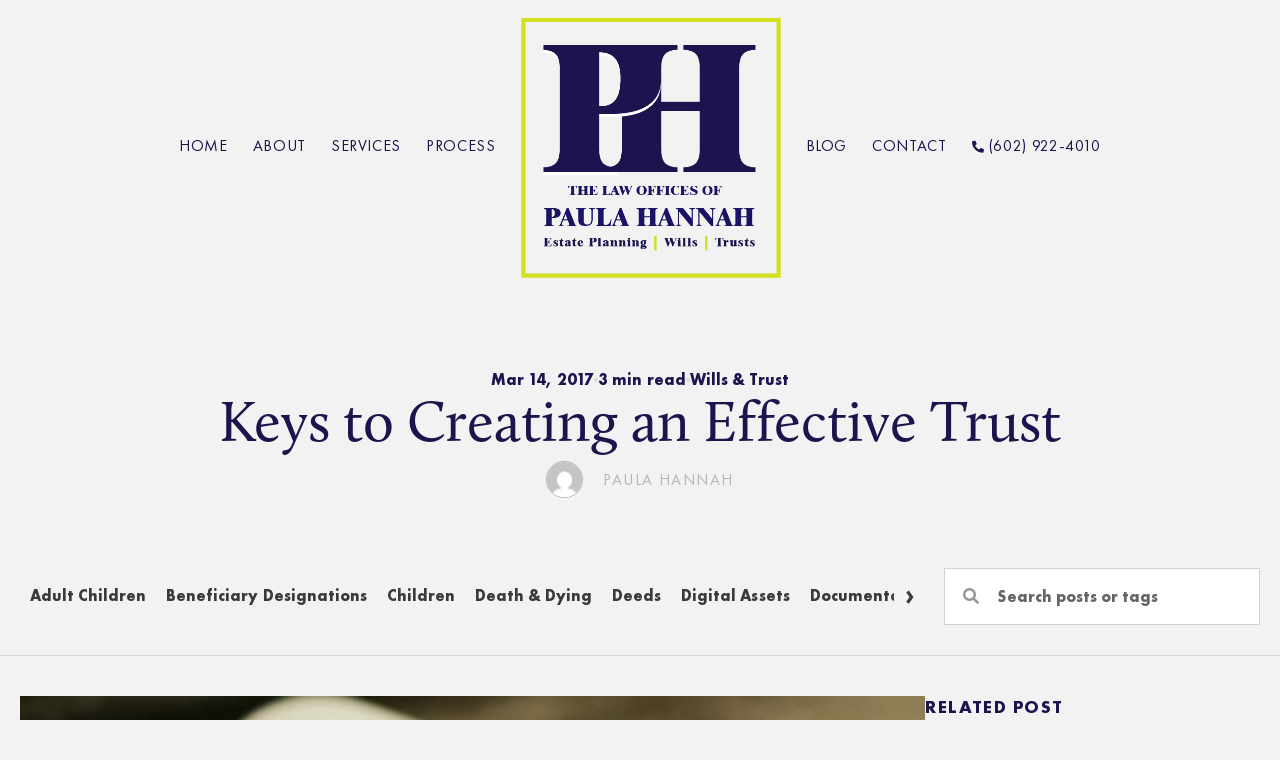

--- FILE ---
content_type: text/html; charset=UTF-8
request_url: https://www.paulahannahlaw.com/blog/keys-creating-effective-trust/
body_size: 27490
content:
<!DOCTYPE html>
<html lang="en-US" prefix="og: https://ogp.me/ns#">
<head>
<meta charset="UTF-8">
<meta name="viewport" content="width=device-width, initial-scale=1">
	<link rel="profile" href="https://gmpg.org/xfn/11"> 
	<!-- Google tag (gtag.js) -->
<script async src="https://www.googletagmanager.com/gtag/js?id=G-0E1DKKQ46X"></script>
<script>
  window.dataLayer = window.dataLayer || [];
  function gtag(){dataLayer.push(arguments);}
  gtag('js', new Date());
  gtag('config', 'G-0E1DKKQ46X');
</script>
<!-- Search Engine Optimization by Rank Math PRO - https://rankmath.com/ -->
<title>Keys to Creating an Effective Trust | Paula Hannah</title>
<link crossorigin data-rocket-preconnect href="https://www.googletagmanager.com" rel="preconnect">
<link crossorigin data-rocket-preconnect href="https://cdnjs.cloudflare.com" rel="preconnect">
<link crossorigin data-rocket-preload as="font" href="https://www.paulahannahlaw.com/wp-content/uploads/2023/07/Calluna-Regular.otf" rel="preload">
<link crossorigin data-rocket-preload as="font" href="https://www.paulahannahlaw.com/wp-content/uploads/2023/07/futura-condensed-pt-medium-589e44ed1e3a5.otf" rel="preload">
<link crossorigin data-rocket-preload as="font" href="https://www.paulahannahlaw.com/wp-content/uploads/2023/07/FuturaCyrillicBold.ttf" rel="preload">
<link crossorigin data-rocket-preload as="font" href="https://www.paulahannahlaw.com/wp-content/uploads/2023/07/FuturaCyrillicBook-1.ttf" rel="preload">
<link crossorigin data-rocket-preload as="font" href="https://www.paulahannahlaw.com/wp-content/uploads/2023/07/FuturaCyrillicMedium.ttf" rel="preload">
<link crossorigin data-rocket-preload as="font" href="https://www.paulahannahlaw.com/wp-content/themes/astra/assets/fonts/astra.woff" rel="preload">
<link crossorigin data-rocket-preload as="font" href="https://www.paulahannahlaw.com/wp-content/plugins/bb-plugin/fonts/fontawesome/5.15.4/webfonts/fa-regular-400.woff2" rel="preload">
<link crossorigin data-rocket-preload as="font" href="https://www.paulahannahlaw.com/wp-content/plugins/bb-plugin/fonts/fontawesome/5.15.4/webfonts/fa-solid-900.woff2" rel="preload">
<style id="wpr-usedcss">@media screen and (max-width:650px){body{padding-bottom:60px}}:where(.wp-block-button__link){border-radius:9999px;box-shadow:none;padding:calc(.667em + 2px) calc(1.333em + 2px);text-decoration:none}:root :where(.wp-block-button .wp-block-button__link.is-style-outline),:root :where(.wp-block-button.is-style-outline>.wp-block-button__link){border:2px solid;padding:.667em 1.333em}:root :where(.wp-block-button .wp-block-button__link.is-style-outline:not(.has-text-color)),:root :where(.wp-block-button.is-style-outline>.wp-block-button__link:not(.has-text-color)){color:currentColor}:root :where(.wp-block-button .wp-block-button__link.is-style-outline:not(.has-background)),:root :where(.wp-block-button.is-style-outline>.wp-block-button__link:not(.has-background)){background-color:initial;background-image:none}:where(.wp-block-calendar table:not(.has-background) th){background:#ddd}:where(.wp-block-columns){margin-bottom:1.75em}:where(.wp-block-columns.has-background){padding:1.25em 2.375em}:where(.wp-block-post-comments input[type=submit]){border:none}:where(.wp-block-cover-image:not(.has-text-color)),:where(.wp-block-cover:not(.has-text-color)){color:#fff}:where(.wp-block-cover-image.is-light:not(.has-text-color)),:where(.wp-block-cover.is-light:not(.has-text-color)){color:#000}:root :where(.wp-block-cover h1:not(.has-text-color)),:root :where(.wp-block-cover h2:not(.has-text-color)),:root :where(.wp-block-cover h3:not(.has-text-color)),:root :where(.wp-block-cover h4:not(.has-text-color)),:root :where(.wp-block-cover h5:not(.has-text-color)),:root :where(.wp-block-cover h6:not(.has-text-color)),:root :where(.wp-block-cover p:not(.has-text-color)){color:inherit}:where(.wp-block-file){margin-bottom:1.5em}:where(.wp-block-file__button){border-radius:2em;display:inline-block;padding:.5em 1em}:where(.wp-block-file__button):is(a):active,:where(.wp-block-file__button):is(a):focus,:where(.wp-block-file__button):is(a):hover,:where(.wp-block-file__button):is(a):visited{box-shadow:none;color:#fff;opacity:.85;text-decoration:none}:where(.wp-block-group.wp-block-group-is-layout-constrained){position:relative}:root :where(.wp-block-image.is-style-rounded img,.wp-block-image .is-style-rounded img){border-radius:9999px}:where(.wp-block-latest-comments:not([style*=line-height] .wp-block-latest-comments__comment)){line-height:1.1}:where(.wp-block-latest-comments:not([style*=line-height] .wp-block-latest-comments__comment-excerpt p)){line-height:1.8}:root :where(.wp-block-latest-posts.is-grid){padding:0}:root :where(.wp-block-latest-posts.wp-block-latest-posts__list){padding-left:0}ol,ul{box-sizing:border-box}:root :where(ul.has-background,ol.has-background){padding:1.25em 2.375em}:where(.wp-block-navigation.has-background .wp-block-navigation-item a:not(.wp-element-button)),:where(.wp-block-navigation.has-background .wp-block-navigation-submenu a:not(.wp-element-button)){padding:.5em 1em}:where(.wp-block-navigation .wp-block-navigation__submenu-container .wp-block-navigation-item a:not(.wp-element-button)),:where(.wp-block-navigation .wp-block-navigation__submenu-container .wp-block-navigation-submenu a:not(.wp-element-button)),:where(.wp-block-navigation .wp-block-navigation__submenu-container .wp-block-navigation-submenu button.wp-block-navigation-item__content),:where(.wp-block-navigation .wp-block-navigation__submenu-container .wp-block-pages-list__item button.wp-block-navigation-item__content){padding:.5em 1em}:root :where(p.has-background){padding:1.25em 2.375em}:where(p.has-text-color:not(.has-link-color)) a{color:inherit}:where(.wp-block-post-comments-form) input:not([type=submit]),:where(.wp-block-post-comments-form) textarea{border:1px solid #949494;font-family:inherit;font-size:1em}:where(.wp-block-post-comments-form) input:where(:not([type=submit]):not([type=checkbox])),:where(.wp-block-post-comments-form) textarea{padding:calc(.667em + 2px)}:where(.wp-block-post-excerpt){margin-bottom:var(--wp--style--block-gap);margin-top:var(--wp--style--block-gap)}:where(.wp-block-preformatted.has-background){padding:1.25em 2.375em}:where(.wp-block-search__button){border:1px solid #ccc;padding:6px 10px}:where(.wp-block-search__input){font-family:inherit;font-size:inherit;font-style:inherit;font-weight:inherit;letter-spacing:inherit;line-height:inherit;text-transform:inherit}:where(.wp-block-search__button-inside .wp-block-search__inside-wrapper){border:1px solid #949494;box-sizing:border-box;padding:4px}:where(.wp-block-search__button-inside .wp-block-search__inside-wrapper) .wp-block-search__input{border:none;border-radius:0;padding:0 4px}:where(.wp-block-search__button-inside .wp-block-search__inside-wrapper) .wp-block-search__input:focus{outline:0}:where(.wp-block-search__button-inside .wp-block-search__inside-wrapper) :where(.wp-block-search__button){padding:4px 8px}:root :where(.wp-block-separator.is-style-dots){height:auto;line-height:1;text-align:center}:root :where(.wp-block-separator.is-style-dots):before{color:currentColor;content:"···";font-family:serif;font-size:1.5em;letter-spacing:2em;padding-left:2em}:root :where(.wp-block-site-logo.is-style-rounded){border-radius:9999px}:root :where(.wp-block-site-title a){color:inherit}:where(.wp-block-social-links:not(.is-style-logos-only)) .wp-social-link{background-color:#f0f0f0;color:#444}:where(.wp-block-social-links:not(.is-style-logos-only)) .wp-social-link-amazon{background-color:#f90;color:#fff}:where(.wp-block-social-links:not(.is-style-logos-only)) .wp-social-link-bandcamp{background-color:#1ea0c3;color:#fff}:where(.wp-block-social-links:not(.is-style-logos-only)) .wp-social-link-behance{background-color:#0757fe;color:#fff}:where(.wp-block-social-links:not(.is-style-logos-only)) .wp-social-link-bluesky{background-color:#0a7aff;color:#fff}:where(.wp-block-social-links:not(.is-style-logos-only)) .wp-social-link-codepen{background-color:#1e1f26;color:#fff}:where(.wp-block-social-links:not(.is-style-logos-only)) .wp-social-link-deviantart{background-color:#02e49b;color:#fff}:where(.wp-block-social-links:not(.is-style-logos-only)) .wp-social-link-dribbble{background-color:#e94c89;color:#fff}:where(.wp-block-social-links:not(.is-style-logos-only)) .wp-social-link-dropbox{background-color:#4280ff;color:#fff}:where(.wp-block-social-links:not(.is-style-logos-only)) .wp-social-link-etsy{background-color:#f45800;color:#fff}:where(.wp-block-social-links:not(.is-style-logos-only)) .wp-social-link-facebook{background-color:#1778f2;color:#fff}:where(.wp-block-social-links:not(.is-style-logos-only)) .wp-social-link-fivehundredpx{background-color:#000;color:#fff}:where(.wp-block-social-links:not(.is-style-logos-only)) .wp-social-link-flickr{background-color:#0461dd;color:#fff}:where(.wp-block-social-links:not(.is-style-logos-only)) .wp-social-link-foursquare{background-color:#e65678;color:#fff}:where(.wp-block-social-links:not(.is-style-logos-only)) .wp-social-link-github{background-color:#24292d;color:#fff}:where(.wp-block-social-links:not(.is-style-logos-only)) .wp-social-link-goodreads{background-color:#eceadd;color:#382110}:where(.wp-block-social-links:not(.is-style-logos-only)) .wp-social-link-google{background-color:#ea4434;color:#fff}:where(.wp-block-social-links:not(.is-style-logos-only)) .wp-social-link-gravatar{background-color:#1d4fc4;color:#fff}:where(.wp-block-social-links:not(.is-style-logos-only)) .wp-social-link-instagram{background-color:#f00075;color:#fff}:where(.wp-block-social-links:not(.is-style-logos-only)) .wp-social-link-lastfm{background-color:#e21b24;color:#fff}:where(.wp-block-social-links:not(.is-style-logos-only)) .wp-social-link-linkedin{background-color:#0d66c2;color:#fff}:where(.wp-block-social-links:not(.is-style-logos-only)) .wp-social-link-mastodon{background-color:#3288d4;color:#fff}:where(.wp-block-social-links:not(.is-style-logos-only)) .wp-social-link-medium{background-color:#000;color:#fff}:where(.wp-block-social-links:not(.is-style-logos-only)) .wp-social-link-meetup{background-color:#f6405f;color:#fff}:where(.wp-block-social-links:not(.is-style-logos-only)) .wp-social-link-patreon{background-color:#000;color:#fff}:where(.wp-block-social-links:not(.is-style-logos-only)) .wp-social-link-pinterest{background-color:#e60122;color:#fff}:where(.wp-block-social-links:not(.is-style-logos-only)) .wp-social-link-pocket{background-color:#ef4155;color:#fff}:where(.wp-block-social-links:not(.is-style-logos-only)) .wp-social-link-reddit{background-color:#ff4500;color:#fff}:where(.wp-block-social-links:not(.is-style-logos-only)) .wp-social-link-skype{background-color:#0478d7;color:#fff}:where(.wp-block-social-links:not(.is-style-logos-only)) .wp-social-link-snapchat{background-color:#fefc00;color:#fff;stroke:#000}:where(.wp-block-social-links:not(.is-style-logos-only)) .wp-social-link-soundcloud{background-color:#ff5600;color:#fff}:where(.wp-block-social-links:not(.is-style-logos-only)) .wp-social-link-spotify{background-color:#1bd760;color:#fff}:where(.wp-block-social-links:not(.is-style-logos-only)) .wp-social-link-telegram{background-color:#2aabee;color:#fff}:where(.wp-block-social-links:not(.is-style-logos-only)) .wp-social-link-threads{background-color:#000;color:#fff}:where(.wp-block-social-links:not(.is-style-logos-only)) .wp-social-link-tiktok{background-color:#000;color:#fff}:where(.wp-block-social-links:not(.is-style-logos-only)) .wp-social-link-tumblr{background-color:#011835;color:#fff}:where(.wp-block-social-links:not(.is-style-logos-only)) .wp-social-link-twitch{background-color:#6440a4;color:#fff}:where(.wp-block-social-links:not(.is-style-logos-only)) .wp-social-link-twitter{background-color:#1da1f2;color:#fff}:where(.wp-block-social-links:not(.is-style-logos-only)) .wp-social-link-vimeo{background-color:#1eb7ea;color:#fff}:where(.wp-block-social-links:not(.is-style-logos-only)) .wp-social-link-vk{background-color:#4680c2;color:#fff}:where(.wp-block-social-links:not(.is-style-logos-only)) .wp-social-link-wordpress{background-color:#3499cd;color:#fff}:where(.wp-block-social-links:not(.is-style-logos-only)) .wp-social-link-whatsapp{background-color:#25d366;color:#fff}:where(.wp-block-social-links:not(.is-style-logos-only)) .wp-social-link-x{background-color:#000;color:#fff}:where(.wp-block-social-links:not(.is-style-logos-only)) .wp-social-link-yelp{background-color:#d32422;color:#fff}:where(.wp-block-social-links:not(.is-style-logos-only)) .wp-social-link-youtube{background-color:red;color:#fff}:where(.wp-block-social-links.is-style-logos-only) .wp-social-link{background:0 0}:where(.wp-block-social-links.is-style-logos-only) .wp-social-link svg{height:1.25em;width:1.25em}:where(.wp-block-social-links.is-style-logos-only) .wp-social-link-amazon{color:#f90}:where(.wp-block-social-links.is-style-logos-only) .wp-social-link-bandcamp{color:#1ea0c3}:where(.wp-block-social-links.is-style-logos-only) .wp-social-link-behance{color:#0757fe}:where(.wp-block-social-links.is-style-logos-only) .wp-social-link-bluesky{color:#0a7aff}:where(.wp-block-social-links.is-style-logos-only) .wp-social-link-codepen{color:#1e1f26}:where(.wp-block-social-links.is-style-logos-only) .wp-social-link-deviantart{color:#02e49b}:where(.wp-block-social-links.is-style-logos-only) .wp-social-link-dribbble{color:#e94c89}:where(.wp-block-social-links.is-style-logos-only) .wp-social-link-dropbox{color:#4280ff}:where(.wp-block-social-links.is-style-logos-only) .wp-social-link-etsy{color:#f45800}:where(.wp-block-social-links.is-style-logos-only) .wp-social-link-facebook{color:#1778f2}:where(.wp-block-social-links.is-style-logos-only) .wp-social-link-fivehundredpx{color:#000}:where(.wp-block-social-links.is-style-logos-only) .wp-social-link-flickr{color:#0461dd}:where(.wp-block-social-links.is-style-logos-only) .wp-social-link-foursquare{color:#e65678}:where(.wp-block-social-links.is-style-logos-only) .wp-social-link-github{color:#24292d}:where(.wp-block-social-links.is-style-logos-only) .wp-social-link-goodreads{color:#382110}:where(.wp-block-social-links.is-style-logos-only) .wp-social-link-google{color:#ea4434}:where(.wp-block-social-links.is-style-logos-only) .wp-social-link-gravatar{color:#1d4fc4}:where(.wp-block-social-links.is-style-logos-only) .wp-social-link-instagram{color:#f00075}:where(.wp-block-social-links.is-style-logos-only) .wp-social-link-lastfm{color:#e21b24}:where(.wp-block-social-links.is-style-logos-only) .wp-social-link-linkedin{color:#0d66c2}:where(.wp-block-social-links.is-style-logos-only) .wp-social-link-mastodon{color:#3288d4}:where(.wp-block-social-links.is-style-logos-only) .wp-social-link-medium{color:#000}:where(.wp-block-social-links.is-style-logos-only) .wp-social-link-meetup{color:#f6405f}:where(.wp-block-social-links.is-style-logos-only) .wp-social-link-patreon{color:#000}:where(.wp-block-social-links.is-style-logos-only) .wp-social-link-pinterest{color:#e60122}:where(.wp-block-social-links.is-style-logos-only) .wp-social-link-pocket{color:#ef4155}:where(.wp-block-social-links.is-style-logos-only) .wp-social-link-reddit{color:#ff4500}:where(.wp-block-social-links.is-style-logos-only) .wp-social-link-skype{color:#0478d7}:where(.wp-block-social-links.is-style-logos-only) .wp-social-link-snapchat{color:#fff;stroke:#000}:where(.wp-block-social-links.is-style-logos-only) .wp-social-link-soundcloud{color:#ff5600}:where(.wp-block-social-links.is-style-logos-only) .wp-social-link-spotify{color:#1bd760}:where(.wp-block-social-links.is-style-logos-only) .wp-social-link-telegram{color:#2aabee}:where(.wp-block-social-links.is-style-logos-only) .wp-social-link-threads{color:#000}:where(.wp-block-social-links.is-style-logos-only) .wp-social-link-tiktok{color:#000}:where(.wp-block-social-links.is-style-logos-only) .wp-social-link-tumblr{color:#011835}:where(.wp-block-social-links.is-style-logos-only) .wp-social-link-twitch{color:#6440a4}:where(.wp-block-social-links.is-style-logos-only) .wp-social-link-twitter{color:#1da1f2}:where(.wp-block-social-links.is-style-logos-only) .wp-social-link-vimeo{color:#1eb7ea}:where(.wp-block-social-links.is-style-logos-only) .wp-social-link-vk{color:#4680c2}:where(.wp-block-social-links.is-style-logos-only) .wp-social-link-whatsapp{color:#25d366}:where(.wp-block-social-links.is-style-logos-only) .wp-social-link-wordpress{color:#3499cd}:where(.wp-block-social-links.is-style-logos-only) .wp-social-link-x{color:#000}:where(.wp-block-social-links.is-style-logos-only) .wp-social-link-yelp{color:#d32422}:where(.wp-block-social-links.is-style-logos-only) .wp-social-link-youtube{color:red}:root :where(.wp-block-social-links .wp-social-link a){padding:.25em}:root :where(.wp-block-social-links.is-style-logos-only .wp-social-link a){padding:0}:root :where(.wp-block-social-links.is-style-pill-shape .wp-social-link a){padding-left:.66667em;padding-right:.66667em}:root :where(.wp-block-tag-cloud.is-style-outline){display:flex;flex-wrap:wrap;gap:1ch}:root :where(.wp-block-tag-cloud.is-style-outline a){border:1px solid;font-size:unset!important;margin-right:0;padding:1ch 2ch;text-decoration:none!important}:where(.wp-block-term-description){margin-bottom:var(--wp--style--block-gap);margin-top:var(--wp--style--block-gap)}:where(pre.wp-block-verse){font-family:inherit}:root{--wp--preset--font-size--normal:16px;--wp--preset--font-size--huge:42px}.screen-reader-text{border:0;clip:rect(1px,1px,1px,1px);clip-path:inset(50%);height:1px;margin:-1px;overflow:hidden;padding:0;position:absolute;width:1px;word-wrap:normal!important}.screen-reader-text:focus{background-color:#ddd;clip:auto!important;clip-path:none;color:#444;display:block;font-size:1em;height:auto;left:5px;line-height:normal;padding:15px 23px 14px;text-decoration:none;top:5px;width:auto;z-index:100000}html :where(.has-border-color){border-style:solid}html :where([style*=border-top-color]){border-top-style:solid}html :where([style*=border-right-color]){border-right-style:solid}html :where([style*=border-bottom-color]){border-bottom-style:solid}html :where([style*=border-left-color]){border-left-style:solid}html :where([style*=border-width]){border-style:solid}html :where([style*=border-top-width]){border-top-style:solid}html :where([style*=border-right-width]){border-right-style:solid}html :where([style*=border-bottom-width]){border-bottom-style:solid}html :where([style*=border-left-width]){border-left-style:solid}html :where(img[class*=wp-image-]){height:auto;max-width:100%}:where(figure){margin:0 0 1em}html :where(.is-position-sticky){--wp-admin--admin-bar--position-offset:var(--wp-admin--admin-bar--height,0px)}@media screen and (max-width:600px){html :where(.is-position-sticky){--wp-admin--admin-bar--position-offset:0px}}@font-face{font-display:swap;font-family:Calluna;font-weight:400;src:url('https://www.paulahannahlaw.com/wp-content/uploads/2023/07/Calluna-Regular.otf') format('OpenType')}@font-face{font-display:swap;font-family:Futura-pt-condensed;font-weight:500;src:url('https://www.paulahannahlaw.com/wp-content/uploads/2023/07/futura-condensed-pt-medium-589e44ed1e3a5.otf') format('OpenType')}@font-face{font-display:swap;font-family:'Futura pt';font-weight:700;src:url('https://www.paulahannahlaw.com/wp-content/uploads/2023/07/FuturaCyrillicBold.ttf') format('truetype')}@font-face{font-display:swap;font-family:'Futura pt';font-weight:400;src:url('https://www.paulahannahlaw.com/wp-content/uploads/2023/07/FuturaCyrillicBook-1.ttf') format('truetype')}@font-face{font-display:swap;font-family:'Futura pt';font-weight:500;src:url('https://www.paulahannahlaw.com/wp-content/uploads/2023/07/FuturaCyrillicMedium.ttf') format('truetype')}.fl-builder-content{clear:both}a,abbr,acronym,address,big,blockquote,body,caption,cite,code,dd,del,dfn,div,dl,dt,em,fieldset,font,form,h1,h2,h3,h4,h5,h6,html,iframe,ins,kbd,label,legend,li,object,ol,p,pre,samp,small,span,strike,strong,sub,sup,table,tbody,td,tfoot,th,thead,tr,tt,ul,var{border:0;font-size:100%;font-style:inherit;font-weight:inherit;margin:0;outline:0;padding:0;vertical-align:baseline}html{-webkit-text-size-adjust:100%;-ms-text-size-adjust:100%}body{margin:0}article,aside,details,figcaption,figure,footer,header,main,menu,nav,section,summary{display:block}audio,canvas,progress,video{display:inline-block;vertical-align:baseline}audio:not([controls]){display:none;height:0}[hidden],template{display:none}a{background-color:transparent}a:active{outline:0}a,a:focus,a:hover,a:visited{text-decoration:none}abbr[title]{border-bottom:1px dotted}dfn{font-style:italic}mark{background:#ff0;color:#000}small{font-size:80%}sub,sup{font-size:75%;line-height:0;position:relative;vertical-align:baseline}sup{top:-.5em}sub{bottom:-.25em}img{border:0}svg:not(:root){overflow:hidden}figure{margin:0}hr{box-sizing:content-box;height:0}pre{overflow:auto}code,kbd,pre,samp{font-size:1em}button,input,optgroup,select,textarea{color:inherit;font:inherit;margin:0}button{overflow:visible}button,select{text-transform:none}button,html input[type=button],input[type=reset],input[type=submit]{-webkit-appearance:button;cursor:pointer}button[disabled],html input[disabled]{cursor:default}button::-moz-focus-inner,input::-moz-focus-inner{border:0;padding:0}input{line-height:normal}input[type=checkbox],input[type=radio]{box-sizing:border-box;padding:0}input[type=number]::-webkit-inner-spin-button,input[type=number]::-webkit-outer-spin-button{height:auto}input[type=search]{-webkit-appearance:textfield;box-sizing:content-box}input[type=search]::-webkit-search-cancel-button,input[type=search]::-webkit-search-decoration{-webkit-appearance:none}fieldset{border:1px solid var(--ast-border-color);margin:0;padding:.35em .625em .75em}legend{border:0;padding:0}fieldset legend{margin-bottom:1.5em;padding:0 .5em}textarea{overflow:auto}optgroup{font-weight:700}table{border-collapse:collapse;border-spacing:0}td,th{padding:0}@media (min-width:768px){.ast-container{max-width:100%}}@media (min-width:992px){.ast-container{max-width:100%}}@media (min-width:1200px){.ast-container{max-width:100%}}.ast-container{margin-left:auto;margin-right:auto;padding-left:20px;padding-right:20px}.ast-container::after{content:"";display:table;clear:both}h1,h2,h3,h4,h5,h6{clear:both}h1{color:#808285;font-size:2em;line-height:1.2}h2{color:#808285;font-size:1.7em;line-height:1.3}h3{color:#808285;font-size:1.5em;line-height:1.4}h4{color:#808285;line-height:1.5;font-size:1.3em}h5{color:#808285;line-height:1.6;font-size:1.2em}h6{color:#808285;line-height:1.7;font-size:1.1em}html{box-sizing:border-box}*,:after,:before{box-sizing:inherit}body{color:#808285;background:#fff;font-style:normal}ol,ul{margin:0 0 1.5em 3em}ul{list-style:disc}ol{list-style:decimal}li>ol,li>ul{margin-bottom:0;margin-left:1.5em}dt{font-weight:600}dd{margin:0 1.5em 1em}strong{font-weight:700}cite,dfn,em,i{font-style:italic}blockquote{quotes:"" ""}blockquote:after,blockquote:before{content:""}blockquote{border-left:5px solid var(--ast-border-color);padding:20px;font-size:1.2em;font-style:italic;margin:0 0 1.5em;position:relative}address{margin:0 0 1.5em}address,cite{font-style:italic}abbr,acronym{border-bottom:1px dotted #666;cursor:help}pre{background:var(--ast-code-block-background);font-family:"Courier 10 Pitch",Courier,monospace;margin-bottom:1.6em;overflow:auto;max-width:100%;padding:1.6em}code,kbd,tt,var{font:15px Monaco,Consolas,"Andale Mono","DejaVu Sans Mono",monospace}img{height:auto;max-width:100%}hr{background-color:#ccc;border:0;height:1px;margin-bottom:1.5em}.button,button,input,select,textarea{color:#808285;font-weight:400;font-size:100%;margin:0;vertical-align:baseline}button,input{line-height:normal}big{font-size:125%}ins,mark{background:0 0;text-decoration:none}table,td,th{border:1px solid var(--ast-border-color)}table{border-collapse:separate;border-spacing:0;border-width:1px 0 0 1px;margin:0 0 1.5em;width:100%}th{font-weight:600}td,th{padding:.7em 1em;border-width:0 1px 1px 0}.button,button,input[type=button],input[type=reset],input[type=submit]{border:1px solid;border-color:var(--ast-border-color);border-radius:2px;background:#e6e6e6;padding:.6em 1em .4em;color:#fff}.button:focus,.button:hover,button:focus,button:hover,input[type=button]:focus,input[type=button]:hover,input[type=reset]:focus,input[type=reset]:hover,input[type=submit]:focus,input[type=submit]:hover{color:#fff;border-color:var(--ast-border-color)}.button:active,.button:focus,button:active,button:focus,input[type=button]:active,input[type=button]:focus,input[type=reset]:active,input[type=reset]:focus,input[type=submit]:active,input[type=submit]:focus{border-color:var(--ast-border-color);outline:0}input[type=email],input[type=password],input[type=search],input[type=text],input[type=url],textarea{color:#666;border:1px solid var(--ast-border-color);border-radius:2px;-webkit-appearance:none}input[type=email]:focus,input[type=password]:focus,input[type=search]:focus,input[type=text]:focus,input[type=url]:focus,textarea:focus{color:#111}textarea{padding-left:3px;width:100%}a{color:#4169e1}a:focus,a:hover{color:#191970}a:focus{outline:dotted thin}a:hover{outline:0}.screen-reader-text{border:0;clip:rect(1px,1px,1px,1px);height:1px;margin:-1px;overflow:hidden;padding:0;position:absolute;width:1px;word-wrap:normal!important}.screen-reader-text:focus{background-color:#f1f1f1;border-radius:2px;box-shadow:0 0 2px 2px rgba(0,0,0,.6);clip:auto!important;color:#21759b;display:block;font-size:12.25px;font-size:.875rem;height:auto;left:5px;line-height:normal;padding:15px 23px 14px;text-decoration:none;top:5px;width:auto;z-index:100000}#primary:after,#primary:before,#secondary:after,#secondary:before,.ast-container:after,.ast-container:before,.clear:after,.clear:before,.site-content:after,.site-content:before,.site-header:after,.site-header:before{content:"";display:table}#primary:after,#secondary:after,.ast-container:after,.clear:after,.site-content:after,.site-header:after{clear:both}embed,iframe,object{max-width:100%}::selection{color:#fff;background:#0274be}body{-webkit-font-smoothing:antialiased;-moz-osx-font-smoothing:grayscale}body:not(.logged-in){position:relative}#page{position:relative}a,a:focus{text-decoration:none}.secondary a *,.site-header a *,a{transition:all .2s linear}img{vertical-align:middle}p{margin-bottom:1.75em}blockquote{margin:1.5em 1em 1.5em 3em;font-size:1.1em;line-height:inherit;position:relative}.button,input[type=button],input[type=submit]{border-radius:0;padding:18px 30px;border:0;box-shadow:none;text-shadow:none}.button:hover,input[type=button]:hover,input[type=submit]:hover{box-shadow:none}.button:active,.button:focus,input[type=button]:active,input[type=button]:focus,input[type=submit]:active,input[type=submit]:focus{box-shadow:none}.search-form .search-field{outline:0}.ast-search-menu-icon{position:relative;z-index:3}.site .skip-link{background-color:#f1f1f1;box-shadow:0 0 1px 1px rgba(0,0,0,.2);color:#21759b;display:block;font-family:Montserrat,"Helvetica Neue",sans-serif;font-size:14px;font-weight:700;left:-9999em;outline:0;padding:15px 23px 14px;text-decoration:none;text-transform:none;top:-9999em}.site .skip-link:focus{clip:auto;height:auto;left:6px;top:7px;width:auto;z-index:100000;outline:dotted thin}input,select{line-height:1}body,button,input[type=button],input[type=submit],textarea{line-height:1.85714285714286}body{background-color:#fff}#page{display:block}#primary,#secondary{display:block;position:relative;float:left;width:100%}#primary{margin:4em 0}.ast-page-builder-template .site-content #primary{padding:0;margin:0}.ast-search-icon .astra-search-icon{font-size:1.3em}.main-navigation{height:100%;-js-display:inline-flex;display:inline-flex}.main-navigation ul{list-style:none;margin:0;padding-left:0;position:relative}.main-header-menu>a{text-decoration:none;padding:0 1em;display:inline-block;transition:all .2s linear}.main-header-menu .menu-item{position:relative}.main-header-menu .menu-item.focus>.sub-menu,.main-header-menu .menu-item:hover>.sub-menu{right:auto;left:0;visibility:visible}.main-header-menu .sub-menu{width:240px;background:#fff;left:-999em;position:absolute;top:100%;z-index:99999;visibility:hidden}@media (min-width:769px){.main-header-menu .sub-menu .menu-item.focus>.sub-menu,.main-header-menu .sub-menu .menu-item:hover>.sub-menu{left:100%;right:auto}}.main-header-menu .sub-menu .sub-menu{top:0}.ast-header-break-point .main-navigation{padding-left:0}.ast-header-break-point .main-header-menu{background-color:#f9f9f9;border-top-width:0}.ast-header-break-point .main-header-menu .sub-menu{background-color:#f9f9f9;position:static;opacity:1;visibility:visible;border:0;width:auto}.ast-header-break-point .main-header-bar-navigation{flex:auto}.main-header-bar{z-index:1}.site-header{z-index:99;position:relative}.main-header-bar-wrap{position:relative}.main-header-bar{background-color:#fff;border-bottom-color:var(--ast-border-color);border-bottom-style:solid}.ast-header-break-point .main-header-bar{border:0}.ast-header-break-point .main-header-bar{border-bottom-color:var(--ast-border-color);border-bottom-style:solid}.main-header-bar{margin-left:auto;margin-right:auto}.ast-menu-toggle{display:none;background:0 0;color:inherit;border-style:dotted;border-color:transparent}.ast-menu-toggle:focus,.ast-menu-toggle:hover{background:0 0;border-color:inherit;color:inherit}.ast-menu-toggle:focus{outline:dotted thin}.ast-main-header-nav-open .main-header-bar{padding-bottom:0}.main-header-bar{z-index:4;position:relative;line-height:4}.main-header-bar .main-header-bar-navigation{height:100%}.main-header-bar .main-header-bar-navigation:empty{padding:0}.main-header-bar .main-header-bar-navigation .sub-menu{line-height:1.45}.main-header-bar .main-header-bar-navigation .ast-search-icon{display:block;z-index:4;position:relative}.main-header-bar .ast-search-menu-icon .search-form{background-color:#fff}.ast-header-break-point.ast-header-custom-item-inside .main-header-bar .ast-search-menu-icon .search-form{visibility:visible;opacity:1;position:relative;right:auto;top:auto;transform:none}.ast-search-menu-icon.slide-search .search-form{backface-visibility:visible;visibility:hidden;opacity:0;transition:all .2s;position:absolute;z-index:3;right:-1em;top:50%;transform:translateY(-50%)}.ast-search-menu-icon.ast-dropdown-active.slide-search .search-form{visibility:visible;opacity:1}.ast-search-menu-icon .search-form{border:1px solid var(--ast-border-color);line-height:normal;padding:0 3em 0 0;border-radius:2px;display:inline-block;backface-visibility:hidden;position:relative;color:inherit;background-color:#fff}.ast-search-menu-icon .astra-search-icon{-js-display:flex;display:flex;line-height:normal}.ast-search-menu-icon .astra-search-icon:focus{outline:0}.ast-search-menu-icon .search-field{border:none;background-color:transparent;transition:width .2s;border-radius:inherit;color:inherit;font-size:inherit;width:0;color:#757575}.ast-search-menu-icon.ast-dropdown-active{visibility:visible;opacity:1;position:relative}.ast-search-menu-icon.ast-dropdown-active .search-field{width:235px}.ast-search-icon{z-index:4;position:relative;line-height:normal}.ast-header-break-point .main-header-bar{display:block;line-height:3}.ast-header-break-point .main-header-bar .main-header-bar-navigation{line-height:3;display:none}.ast-header-break-point .main-header-bar .main-header-bar-navigation .sub-menu{line-height:3}.ast-header-break-point .main-header-bar .main-header-bar-navigation .menu-item-has-children .sub-menu{display:none}.ast-header-break-point .main-header-bar .main-header-bar-navigation .menu-item-has-children>.ast-menu-toggle{display:inline-block;position:absolute;font-size:inherit;top:-1px;right:20px;cursor:pointer;-webkit-font-smoothing:antialiased;-moz-osx-font-smoothing:grayscale;padding:0 .907em;font-weight:400;line-height:inherit;transition:all .2s}.ast-header-break-point .main-header-bar .main-header-bar-navigation .ast-submenu-expanded>.ast-menu-toggle::before{transform:rotateX(180deg)}.ast-header-break-point .main-header-bar .main-header-bar-navigation .main-header-menu{border-top-width:1px;border-style:solid;border-color:var(--ast-border-color)}.ast-header-break-point.ast-header-custom-item-inside .ast-search-menu-icon{position:relative;display:block;right:auto;transform:none}.ast-header-break-point .main-navigation{display:block;width:100%}.ast-header-break-point .main-navigation ul>.menu-item:first-child{border-top:0}.ast-header-break-point .main-navigation ul ul{left:auto;right:auto}.ast-header-break-point .main-navigation li{width:100%}.ast-header-break-point .main-header-bar-navigation{width:calc(100% + 40px);margin:0 -20px}.ast-header-break-point .main-header-menu ul ul{top:0}body{overflow-x:hidden}input[type=email],input[type=number],input[type=password],input[type=reset],input[type=search],input[type=text],input[type=url],select,textarea{color:#666;padding:.75em;height:auto;border-width:1px;border-style:solid;border-color:var(--ast-border-color);border-radius:2px;background:var(--ast-comment-inputs-background);box-shadow:none;box-sizing:border-box;transition:all .2s linear}input[type=email]:focus,input[type=password]:focus,input[type=reset]:focus,input[type=search]:focus,input[type=text]:focus,input[type=url]:focus,select:focus,textarea:focus{background-color:#fff;border-color:var(--ast-border-color);box-shadow:none}input[type=button],input[type=button]:focus,input[type=button]:hover,input[type=reset],input[type=reset]:focus,input[type=reset]:hover,input[type=submit],input[type=submit]:focus,input[type=submit]:hover{box-shadow:none}textarea{width:100%}input[type=search]:focus{outline:dotted thin}input[type=color]{border:none;width:100px;padding:0;height:30px;cursor:pointer}input[type=color]::-webkit-color-swatch-wrapper{padding:0;border:none}input[type=color]::-webkit-color-swatch{border:none}.search .site-content .content-area .search-form{margin-bottom:3em}:root{--ast-post-nav-space:0;--ast-container-default-xlg-padding:6.67em;--ast-container-default-lg-padding:5.67em;--ast-container-default-slg-padding:4.34em;--ast-container-default-md-padding:3.34em;--ast-container-default-sm-padding:6.67em;--ast-container-default-xs-padding:2.4em;--ast-container-default-xxs-padding:1.4em;--ast-code-block-background:#EEEEEE;--ast-comment-inputs-background:#FAFAFA;--ast-normal-container-width:1200px;--ast-narrow-container-width:750px;--ast-blog-title-font-weight:normal;--ast-blog-meta-weight:inherit}html{font-size:100%}a{color:#1b144d}a:focus,a:hover{color:#d3e01f}body,button,input,select,textarea{font-family:'Futura pt',Helvetica,Arial,sans-serif;font-weight:700;font-size:16px;font-size:1rem;line-height:var(--ast-body-line-height,1.5em);text-transform:none;letter-spacing:.02px}blockquote{color:#000002}h1{font-size:58px;font-size:3.625rem;font-weight:400;font-family:Calluna,Helvetica,Arial,sans-serif;line-height:1.2em;letter-spacing:-.01px}h2{font-size:36px;font-size:2.25rem;font-weight:400;font-family:Calluna,Helvetica,Arial,sans-serif;line-height:1.4em;letter-spacing:.64px}h3{font-size:18px;font-size:1.125rem;font-weight:700;font-family:'Futura pt',Helvetica,Arial,sans-serif;line-height:1.2em;text-transform:uppercase;text-decoration:initial;letter-spacing:1.44px}h4{font-size:24px;font-size:1.5rem;line-height:1.2em}h5{font-size:20px;font-size:1.25rem;line-height:1.2em}h6{font-size:16px;font-size:1rem;line-height:1.25em}::selection{background-color:#0274be;color:#fff}body,h1,h2,h3,h4,h5,h6{color:#1b144d}input:focus,input[type=email]:focus,input[type=password]:focus,input[type=reset]:focus,input[type=search]:focus,input[type=text]:focus,input[type=url]:focus,textarea:focus{border-color:#1b144d}input[type=checkbox]:checked,input[type=checkbox]:focus:checked,input[type=checkbox]:hover:checked,input[type=radio]:checked,input[type=reset]{border-color:#1b144d;background-color:#1b144d;box-shadow:none}.ast-search-menu-icon form.search-form{padding-right:0}.search-form input.search-field:focus{outline:0}#close:focus-visible,.ast-header-account-wrap:focus-visible,.ast-menu-toggle:focus-visible,.ast-search-menu-icon.slide-search a:focus-visible:focus-visible,.astra-search-icon:focus-visible,.site .skip-link:focus-visible,a:focus-visible{outline-style:dotted;outline-color:inherit;outline-width:thin}#ast-scroll-top:focus,input:focus,input[type=email]:focus,input[type=number]:focus,input[type=password]:focus,input[type=reset]:focus,input[type=search]:focus,input[type=text]:focus,input[type=url]:focus,textarea:focus{border-style:dotted;border-color:inherit;border-width:thin}input{outline:0}.main-header-menu .menu-item.focus>.ast-menu-toggle,.main-header-menu .menu-item:hover>.ast-menu-toggle{color:#1b144d}.ast-page-builder-template .site-content>.ast-container{max-width:100%;padding:0}.ast-page-builder-template .site .site-content #primary{padding:0;margin:0}.ast-page-builder-template.single-post .site-content>.ast-container{max-width:100%}.button,button,input#submit,input[type=button],input[type=reset],input[type=submit]{border-style:solid;border-top-width:0;border-right-width:0;border-left-width:0;border-bottom-width:0;color:#f2f2f2;border-color:#081b33;background-color:#081b33;padding-top:1em;padding-right:2.5em;padding-bottom:1em;padding-left:2.5em;font-family:Futura-pt-condensed,Helvetica,Arial,sans-serif;font-weight:500;font-size:16px;font-size:1rem;letter-spacing:1.5px;border-top-left-radius:0;border-top-right-radius:0;border-bottom-right-radius:0;border-bottom-left-radius:0}button:focus,button:hover,input#submit:focus,input#submit:hover,input[type=button]:focus,input[type=button]:hover,input[type=reset]:focus,input[type=reset]:hover,input[type=submit]:focus,input[type=submit]:hover{color:#fff;background-color:rgba(8,27,51,.72);border-color:rgba(8,27,51,.72)}@media (min-width:544px){.ast-container{max-width:100%}}body{background-color:#f2f2f2;background-image:none}@media (max-width:921px){#primary,#secondary{padding:1.5em 0;margin:0}h1{font-size:30px}h2{font-size:25px}h3{font-size:20px}}@media (max-width:544px){.ast-search-menu-icon.ast-dropdown-active .search-field{width:170px}h1{font-size:30px}h2{font-size:25px}h3{font-size:20px}html{font-size:91.2%}}@font-face{font-family:Astra;src:url(https://www.paulahannahlaw.com/wp-content/themes/astra/assets/fonts/astra.woff) format("woff"),url(https://www.paulahannahlaw.com/wp-content/themes/astra/assets/fonts/astra.ttf) format("truetype"),url(https://www.paulahannahlaw.com/wp-content/themes/astra/assets/fonts/astra.svg#astra) format("svg");font-weight:400;font-style:normal;font-display:swap}@media (max-width:921px){html{font-size:91.2%}.main-header-bar .main-header-bar-navigation{display:none}}.ast-header-break-point.ast-header-custom-item-inside .main-header-bar .main-header-bar-navigation .ast-search-icon{display:none}.ast-header-break-point.ast-header-custom-item-inside .main-header-bar .ast-search-menu-icon .search-form{padding:0;display:block;overflow:hidden}.ast-header-break-point.ast-header-custom-item-inside .main-header-bar .ast-search-menu-icon .search-field{width:100%;padding-right:5.5em}blockquote{padding:1.2em}:root{--ast-global-color-0:#0170B9;--ast-global-color-1:#3a3a3a;--ast-global-color-2:#3a3a3a;--ast-global-color-3:#4B4F58;--ast-global-color-4:#F5F5F5;--ast-global-color-5:#FFFFFF;--ast-global-color-6:#E5E5E5;--ast-global-color-7:#424242;--ast-global-color-8:#000000}:root{--ast-border-color:#dddddd}h1,h2,h3,h4,h5,h6{color:#1b144d}.ast-header-break-point .main-header-bar{border-bottom-width:1px}@media (min-width:922px){.ast-container{max-width:1240px}.main-header-bar{border-bottom-width:1px}}.main-header-menu .menu-item{-js-display:flex;display:flex;-webkit-box-pack:center;-webkit-justify-content:center;-moz-box-pack:center;-ms-flex-pack:center;justify-content:center;-webkit-box-orient:vertical;-webkit-box-direction:normal;-webkit-flex-direction:column;-moz-box-orient:vertical;-moz-box-direction:normal;-ms-flex-direction:column;flex-direction:column}.ast-header-break-point .ast-mobile-header-wrap .main-header-bar-navigation .menu-item-has-children>.ast-menu-toggle::before,.ast-header-break-point .main-header-bar .main-header-bar-navigation .menu-item-has-children>.ast-menu-toggle::before{font-weight:700;content:"\e900";font-family:Astra;text-decoration:inherit;display:inline-block}.astra-search-icon::before{content:"\e8b6";font-family:Astra;font-style:normal;font-weight:400;text-decoration:inherit;text-align:center;-webkit-font-smoothing:antialiased;-moz-osx-font-smoothing:grayscale;z-index:3}.main-header-bar .main-header-bar-navigation .menu-item-has-children>a:after{content:"\e900";display:inline-block;font-family:Astra;font-size:.6rem;font-weight:700;text-rendering:auto;-webkit-font-smoothing:antialiased;-moz-osx-font-smoothing:grayscale;margin-left:10px;line-height:normal}img.emoji{display:inline!important;border:none!important;box-shadow:none!important;height:1em!important;width:1em!important;margin:0 .07em!important;vertical-align:-.1em!important;background:0 0!important;padding:0!important}:root{--wp--preset--aspect-ratio--square:1;--wp--preset--aspect-ratio--4-3:4/3;--wp--preset--aspect-ratio--3-4:3/4;--wp--preset--aspect-ratio--3-2:3/2;--wp--preset--aspect-ratio--2-3:2/3;--wp--preset--aspect-ratio--16-9:16/9;--wp--preset--aspect-ratio--9-16:9/16;--wp--preset--color--black:#000000;--wp--preset--color--cyan-bluish-gray:#abb8c3;--wp--preset--color--white:#ffffff;--wp--preset--color--pale-pink:#f78da7;--wp--preset--color--vivid-red:#cf2e2e;--wp--preset--color--luminous-vivid-orange:#ff6900;--wp--preset--color--luminous-vivid-amber:#fcb900;--wp--preset--color--light-green-cyan:#7bdcb5;--wp--preset--color--vivid-green-cyan:#00d084;--wp--preset--color--pale-cyan-blue:#8ed1fc;--wp--preset--color--vivid-cyan-blue:#0693e3;--wp--preset--color--vivid-purple:#9b51e0;--wp--preset--color--ast-global-color-0:var(--ast-global-color-0);--wp--preset--color--ast-global-color-1:var(--ast-global-color-1);--wp--preset--color--ast-global-color-2:var(--ast-global-color-2);--wp--preset--color--ast-global-color-3:var(--ast-global-color-3);--wp--preset--color--ast-global-color-4:var(--ast-global-color-4);--wp--preset--color--ast-global-color-5:var(--ast-global-color-5);--wp--preset--color--ast-global-color-6:var(--ast-global-color-6);--wp--preset--color--ast-global-color-7:var(--ast-global-color-7);--wp--preset--color--ast-global-color-8:var(--ast-global-color-8);--wp--preset--gradient--vivid-cyan-blue-to-vivid-purple:linear-gradient(135deg,rgba(6, 147, 227, 1) 0%,rgb(155, 81, 224) 100%);--wp--preset--gradient--light-green-cyan-to-vivid-green-cyan:linear-gradient(135deg,rgb(122, 220, 180) 0%,rgb(0, 208, 130) 100%);--wp--preset--gradient--luminous-vivid-amber-to-luminous-vivid-orange:linear-gradient(135deg,rgba(252, 185, 0, 1) 0%,rgba(255, 105, 0, 1) 100%);--wp--preset--gradient--luminous-vivid-orange-to-vivid-red:linear-gradient(135deg,rgba(255, 105, 0, 1) 0%,rgb(207, 46, 46) 100%);--wp--preset--gradient--very-light-gray-to-cyan-bluish-gray:linear-gradient(135deg,rgb(238, 238, 238) 0%,rgb(169, 184, 195) 100%);--wp--preset--gradient--cool-to-warm-spectrum:linear-gradient(135deg,rgb(74, 234, 220) 0%,rgb(151, 120, 209) 20%,rgb(207, 42, 186) 40%,rgb(238, 44, 130) 60%,rgb(251, 105, 98) 80%,rgb(254, 248, 76) 100%);--wp--preset--gradient--blush-light-purple:linear-gradient(135deg,rgb(255, 206, 236) 0%,rgb(152, 150, 240) 100%);--wp--preset--gradient--blush-bordeaux:linear-gradient(135deg,rgb(254, 205, 165) 0%,rgb(254, 45, 45) 50%,rgb(107, 0, 62) 100%);--wp--preset--gradient--luminous-dusk:linear-gradient(135deg,rgb(255, 203, 112) 0%,rgb(199, 81, 192) 50%,rgb(65, 88, 208) 100%);--wp--preset--gradient--pale-ocean:linear-gradient(135deg,rgb(255, 245, 203) 0%,rgb(182, 227, 212) 50%,rgb(51, 167, 181) 100%);--wp--preset--gradient--electric-grass:linear-gradient(135deg,rgb(202, 248, 128) 0%,rgb(113, 206, 126) 100%);--wp--preset--gradient--midnight:linear-gradient(135deg,rgb(2, 3, 129) 0%,rgb(40, 116, 252) 100%);--wp--preset--font-size--small:13px;--wp--preset--font-size--medium:20px;--wp--preset--font-size--large:36px;--wp--preset--font-size--x-large:42px;--wp--preset--spacing--20:0.44rem;--wp--preset--spacing--30:0.67rem;--wp--preset--spacing--40:1rem;--wp--preset--spacing--50:1.5rem;--wp--preset--spacing--60:2.25rem;--wp--preset--spacing--70:3.38rem;--wp--preset--spacing--80:5.06rem;--wp--preset--shadow--natural:6px 6px 9px rgba(0, 0, 0, .2);--wp--preset--shadow--deep:12px 12px 50px rgba(0, 0, 0, .4);--wp--preset--shadow--sharp:6px 6px 0px rgba(0, 0, 0, .2);--wp--preset--shadow--outlined:6px 6px 0px -3px rgba(255, 255, 255, 1),6px 6px rgba(0, 0, 0, 1);--wp--preset--shadow--crisp:6px 6px 0px rgba(0, 0, 0, 1)}:root{--wp--style--global--content-size:var(--wp--custom--ast-content-width-size);--wp--style--global--wide-size:var(--wp--custom--ast-wide-width-size)}:where(body){margin:0}:where(.wp-site-blocks)>*{margin-block-start:24px;margin-block-end:0}:where(.wp-site-blocks)>:first-child{margin-block-start:0}:where(.wp-site-blocks)>:last-child{margin-block-end:0}:root{--wp--style--block-gap:24px}:root :where(.is-layout-flow)>:first-child{margin-block-start:0}:root :where(.is-layout-flow)>:last-child{margin-block-end:0}:root :where(.is-layout-flow)>*{margin-block-start:24px;margin-block-end:0}:root :where(.is-layout-constrained)>:first-child{margin-block-start:0}:root :where(.is-layout-constrained)>:last-child{margin-block-end:0}:root :where(.is-layout-constrained)>*{margin-block-start:24px;margin-block-end:0}:root :where(.is-layout-flex){gap:24px}:root :where(.is-layout-grid){gap:24px}body{padding-top:0;padding-right:0;padding-bottom:0;padding-left:0}a:where(:not(.wp-element-button)){text-decoration:none}:root :where(.wp-element-button,.wp-block-button__link){background-color:#32373c;border-width:0;color:#fff;font-family:inherit;font-size:inherit;line-height:inherit;padding:calc(.667em + 2px) calc(1.333em + 2px);text-decoration:none}:root :where(.wp-block-pullquote){font-size:1.5em;line-height:1.6}.fa,.fas{-moz-osx-font-smoothing:grayscale;-webkit-font-smoothing:antialiased;display:inline-block;font-style:normal;font-variant:normal;text-rendering:auto;line-height:1}.fa-phone-alt:before{content:"\f879"}.fa-search:before{content:"\f002"}.fa-times:before{content:"\f00d"}.fa-volume-off:before{content:"\f026"}.fa-volume-up:before{content:"\f028"}@font-face{font-family:"Font Awesome 5 Free";font-style:normal;font-weight:400;font-display:swap;src:url(https://www.paulahannahlaw.com/wp-content/plugins/bb-plugin/fonts/fontawesome/5.15.4/webfonts/fa-regular-400.eot);src:url(https://www.paulahannahlaw.com/wp-content/plugins/bb-plugin/fonts/fontawesome/5.15.4/webfonts/fa-regular-400.eot?#iefix) format("embedded-opentype"),url(https://www.paulahannahlaw.com/wp-content/plugins/bb-plugin/fonts/fontawesome/5.15.4/webfonts/fa-regular-400.woff2) format("woff2"),url(https://www.paulahannahlaw.com/wp-content/plugins/bb-plugin/fonts/fontawesome/5.15.4/webfonts/fa-regular-400.woff) format("woff"),url(https://www.paulahannahlaw.com/wp-content/plugins/bb-plugin/fonts/fontawesome/5.15.4/webfonts/fa-regular-400.ttf) format("truetype"),url(https://www.paulahannahlaw.com/wp-content/plugins/bb-plugin/fonts/fontawesome/5.15.4/webfonts/fa-regular-400.svg#fontawesome) format("svg")}@font-face{font-family:"Font Awesome 5 Free";font-style:normal;font-weight:900;font-display:swap;src:url(https://www.paulahannahlaw.com/wp-content/plugins/bb-plugin/fonts/fontawesome/5.15.4/webfonts/fa-solid-900.eot);src:url(https://www.paulahannahlaw.com/wp-content/plugins/bb-plugin/fonts/fontawesome/5.15.4/webfonts/fa-solid-900.eot?#iefix) format("embedded-opentype"),url(https://www.paulahannahlaw.com/wp-content/plugins/bb-plugin/fonts/fontawesome/5.15.4/webfonts/fa-solid-900.woff2) format("woff2"),url(https://www.paulahannahlaw.com/wp-content/plugins/bb-plugin/fonts/fontawesome/5.15.4/webfonts/fa-solid-900.woff) format("woff"),url(https://www.paulahannahlaw.com/wp-content/plugins/bb-plugin/fonts/fontawesome/5.15.4/webfonts/fa-solid-900.ttf) format("truetype"),url(https://www.paulahannahlaw.com/wp-content/plugins/bb-plugin/fonts/fontawesome/5.15.4/webfonts/fa-solid-900.svg#fontawesome) format("svg")}.fa,.fas{font-family:"Font Awesome 5 Free"}.fa,.fas{font-weight:900}.fl-builder-content *,.fl-builder-content :after,.fl-builder-content :before{-webkit-box-sizing:border-box;-moz-box-sizing:border-box;box-sizing:border-box}.fl-col-group:after,.fl-col-group:before,.fl-col:after,.fl-col:before,.fl-module-content:after,.fl-module-content:before,.fl-module:after,.fl-module:before,.fl-row-content:after,.fl-row-content:before,.fl-row:after,.fl-row:before{display:table;content:" "}.fl-col-group:after,.fl-col:after,.fl-module-content:after,.fl-module:after,.fl-row-content:after,.fl-row:after{clear:both}.fl-clear{clear:both}.fl-row,.fl-row-content{margin-left:auto;margin-right:auto;min-width:0}.fl-row-content-wrap{position:relative}.fl-row-bg-video,.fl-row-bg-video .fl-row-content{position:relative}.fl-row-bg-video .fl-bg-video{bottom:0;left:0;overflow:hidden;position:absolute;right:0;top:0}.fl-row-bg-video .fl-bg-video video{bottom:0;left:0;max-width:none;position:absolute;right:0;top:0}.fl-row-bg-video .fl-bg-video video{min-width:100%;min-height:100%;width:auto;height:auto}.fl-row-bg-video .fl-bg-video iframe{pointer-events:none;width:100vw;height:56.25vw;max-width:none;min-height:100vh;min-width:177.77vh;position:absolute;top:50%;left:50%;transform:translate(-50%,-50%);-ms-transform:translate(-50%,-50%);-webkit-transform:translate(-50%,-50%)}.fl-bg-video-fallback{background-position:50% 50%;background-repeat:no-repeat;background-size:cover;bottom:0;left:0;position:absolute;right:0;top:0}.fl-row-default-height .fl-row-content-wrap{display:-webkit-box;display:-webkit-flex;display:-ms-flexbox;display:flex;min-height:100vh}.fl-row-default-height .fl-row-content-wrap{min-height:0}.fl-row-default-height .fl-row-content,.fl-row-full-height .fl-row-content{-webkit-box-flex:1 1 auto;-moz-box-flex:1 1 auto;-webkit-flex:1 1 auto;-ms-flex:1 1 auto;flex:1 1 auto}.fl-row-default-height .fl-row-full-width.fl-row-content,.fl-row-full-height .fl-row-full-width.fl-row-content{max-width:100%;width:100%}.fl-row-default-height.fl-row-align-center .fl-row-content-wrap,.fl-row-full-height.fl-row-align-center .fl-row-content-wrap{align-items:center;justify-content:center;-webkit-align-items:center;-webkit-box-align:center;-webkit-box-pack:center;-webkit-justify-content:center;-ms-flex-align:center;-ms-flex-pack:center}.fl-col-group-equal-height{display:flex;flex-wrap:wrap;width:100%}.fl-col-group-equal-height .fl-col,.fl-col-group-equal-height .fl-col-content{display:flex;flex:1 1 auto}.fl-col-group-equal-height .fl-col-content{flex-direction:column;flex-shrink:1;min-width:1px;max-width:100%;width:100%}.fl-col-group-equal-height .fl-col-content:after,.fl-col-group-equal-height .fl-col-content:before,.fl-col-group-equal-height .fl-col:after,.fl-col-group-equal-height .fl-col:before,.fl-col-group-equal-height:after,.fl-col-group-equal-height:before{content:none}.fl-col-group-equal-height.fl-col-group-align-top .fl-col-content{justify-content:flex-start}.fl-col-group-equal-height.fl-col-group-align-center .fl-col-content{align-items:center;justify-content:center}.fl-col-group-equal-height.fl-col-group-align-center .fl-col-group,.fl-col-group-equal-height.fl-col-group-align-center .fl-module{width:100%}.fl-col{float:left;min-height:1px}.fl-module img{max-width:100%}.fl-builder-content a.fl-button,.fl-builder-content a.fl-button:visited{border-radius:4px;-moz-border-radius:4px;-webkit-border-radius:4px;display:inline-block;font-size:16px;font-weight:400;line-height:18px;padding:12px 24px;text-decoration:none;text-shadow:none}.fl-builder-content .fl-button:hover{text-decoration:none}.fl-builder-content .fl-button:active{position:relative;top:1px}.fl-builder-content .fl-button-center{text-align:center}.fl-builder-content .fl-button i{font-size:1.3em;height:auto;margin-right:8px;vertical-align:middle;width:auto}.fl-photo{line-height:0;position:relative}.fl-photo-align-center{text-align:center}.fl-photo-content{display:inline-block;line-height:0;position:relative;max-width:100%}.fl-photo-content img{display:inline;height:auto;max-width:100%}.fl-form-field{margin-bottom:15px}.fl-form-field input.fl-form-error{border-color:#dd6420}.fl-form-error-message{clear:both;color:#dd6420;display:none;padding-top:8px;font-size:12px;font-weight:lighter}.fl-animation{opacity:0}.fl-animated,.fl-builder-edit .fl-animation{opacity:1}.fl-animated{animation-fill-mode:both;-webkit-animation-fill-mode:both}.fl-builder-shape-layer{z-index:0}@supports (-webkit-touch-callout:inherit){.fl-row.fl-row-bg-parallax .fl-row-content-wrap{background-position:center!important;background-attachment:scroll!important}}.fl-builder-content a.fl-button,.fl-builder-content a.fl-button:visited{background:#fafafa;border:1px solid #ccc;color:#333}.fl-builder-content a.fl-button *,.fl-builder-content a.fl-button:visited *{color:#333}@media (min-width:1201px){html .fl-visible-large:not(.fl-visible-desktop),html .fl-visible-medium:not(.fl-visible-desktop),html .fl-visible-mobile:not(.fl-visible-desktop){display:none}}@media (min-width:993px) and (max-width:1200px){html .fl-visible-desktop:not(.fl-visible-large),html .fl-visible-medium:not(.fl-visible-large),html .fl-visible-mobile:not(.fl-visible-large){display:none}}@media (min-width:769px) and (max-width:992px){html .fl-visible-desktop:not(.fl-visible-medium),html .fl-visible-large:not(.fl-visible-medium),html .fl-visible-mobile:not(.fl-visible-medium){display:none}}@media (max-width:768px){.fl-row-content-wrap{background-attachment:scroll!important}.fl-row-bg-parallax .fl-row-content-wrap{background-attachment:scroll!important;background-position:center center!important}.fl-col-group.fl-col-group-equal-height{display:block}.fl-col-group.fl-col-group-equal-height.fl-col-group-custom-width{display:-webkit-box;display:-webkit-flex;display:flex}.fl-col{clear:both;float:none;margin-left:auto;margin-right:auto;width:auto!important}.fl-col-small:not(.fl-col-small-full-width){max-width:400px}.fl-row[data-node] .fl-row-content-wrap{margin:0;padding-left:0;padding-right:0}.fl-row[data-node] .fl-bg-video{left:0;right:0}.fl-col[data-node] .fl-col-content{margin:0;padding-left:0;padding-right:0}html .fl-visible-desktop:not(.fl-visible-mobile),html .fl-visible-large:not(.fl-visible-mobile),html .fl-visible-medium:not(.fl-visible-mobile){display:none}}.fl-row-fixed-width{max-width:1100px}.fl-row-content-wrap{margin-top:0;margin-right:0;margin-bottom:0;margin-left:0;padding-top:20px;padding-right:20px;padding-bottom:20px;padding-left:20px}.fl-module-content,:where(.fl-module:not(:has(> .fl-module-content))){margin-top:20px;margin-right:20px;margin-bottom:20px;margin-left:20px}.fl-node-ubjv7laoitnd>.fl-row-content-wrap{background-color:#f2f2f2;border-top-width:1px;border-right-width:0;border-bottom-width:1px;border-left-width:0}.fl-node-ubjv7laoitnd .fl-row-content{max-width:1182px}.fl-node-ubjv7laoitnd>.fl-row-content-wrap{padding-top:15px;padding-bottom:10px}.fl-node-9x3nwak5fyl0{width:20%}.fl-node-jmor0nf849qg{width:100%}.fl-node-ciwdq0a4vrnk{width:80%}@media(max-width:768px){.fl-builder-content .fl-node-9x3nwak5fyl0{width:50%!important;max-width:none;clear:none;float:left}.fl-builder-content .fl-node-ciwdq0a4vrnk{width:50%!important;max-width:none;clear:none;float:left}}.fl-node-9eblrxsn145d .fl-photo{text-align:center}@media(max-width:992px){.fl-builder-content .fl-node-9x3nwak5fyl0{width:50%!important;max-width:none;-webkit-box-flex:0 1 auto;-moz-box-flex:0 1 auto;-webkit-flex:0 1 auto;-ms-flex:0 1 auto;flex:0 1 auto}.fl-builder-content .fl-node-ciwdq0a4vrnk{width:50%!important;max-width:none;-webkit-box-flex:0 1 auto;-moz-box-flex:0 1 auto;-webkit-flex:0 1 auto;-ms-flex:0 1 auto;flex:0 1 auto}.fl-node-9eblrxsn145d .fl-photo{text-align:left}.fl-node-9eblrxsn145d .fl-photo-content,.fl-node-9eblrxsn145d .fl-photo-img{width:100px}}.fl-node-9eblrxsn145d>.fl-module-content{margin-top:0;margin-bottom:0}.fl-menu li,.fl-menu ul{list-style:none;margin:0;padding:0}.fl-menu .menu:after,.fl-menu .menu:before{content:'';display:table;clear:both}.fl-menu-horizontal{display:inline-flex;flex-wrap:wrap;align-items:center}.fl-menu li{position:relative}.fl-menu a{display:block;padding:10px;text-decoration:none}.fl-menu a:hover{text-decoration:none}.fl-menu .sub-menu{min-width:220px}.fl-menu .fl-has-submenu .sub-menu:focus,.fl-menu .fl-has-submenu-container:focus,.fl-menu .fl-has-submenu:focus{outline:0}.fl-menu .fl-has-submenu-container{position:relative}.fl-menu .fl-menu-accordion .fl-has-submenu>.sub-menu{display:none}.fl-menu .fl-menu-toggle{position:absolute;top:50%;right:0;cursor:pointer}.fl-menu .fl-toggle-arrows .fl-menu-toggle:before{border-color:#333}.fl-menu .fl-menu-mobile-toggle{position:relative;padding:8px;background-color:transparent;border:none;color:#333;border-radius:0}.fl-menu .fl-menu-mobile-toggle:focus-visible{outline:Highlight auto 2px;outline:-webkit-focus-ring-color auto 2px}.fl-menu .fl-menu-mobile-toggle.text{width:100%;text-align:center}.fl-menu .fl-menu-mobile-toggle.hamburger .svg-container{display:inline-block;position:relative;width:1.4em;height:1.4em;vertical-align:middle}.fl-menu .fl-menu-mobile-toggle.hamburger .hamburger-menu{position:absolute;top:0;left:0;right:0;bottom:0}.fl-menu .fl-menu-mobile-toggle.hamburger .hamburger-menu rect{fill:currentColor}ul.fl-menu-horizontal li.mega-menu{position:static}ul.fl-menu-horizontal li.mega-menu>ul.sub-menu{top:inherit!important;left:0!important;right:0!important;width:100%}ul.fl-menu-horizontal li.mega-menu.fl-has-submenu.focus>ul.sub-menu,ul.fl-menu-horizontal li.mega-menu.fl-has-submenu:hover>ul.sub-menu{display:flex!important}ul.fl-menu-horizontal li.mega-menu>ul.sub-menu li{border-color:transparent}ul.fl-menu-horizontal li.mega-menu>ul.sub-menu>li{width:100%}ul.fl-menu-horizontal li.mega-menu>ul.sub-menu>li>.fl-has-submenu-container a{font-weight:700}ul.fl-menu-horizontal li.mega-menu>ul.sub-menu>li>.fl-has-submenu-container a:hover{background:0 0}ul.fl-menu-horizontal li.mega-menu>ul.sub-menu .fl-menu-toggle{display:none}ul.fl-menu-horizontal li.mega-menu>ul.sub-menu ul.sub-menu{background:0 0;-webkit-box-shadow:none;-ms-box-shadow:none;box-shadow:none;display:block;min-width:0;opacity:1;padding:0;position:static;visibility:visible}.fl-menu-mobile-clone{clear:both}.fl-menu-mobile-clone .fl-menu .menu{float:none!important}.fl-menu-mobile-close{display:none}.fl-menu-mobile-close,.fl-menu-mobile-close:focus,.fl-menu-mobile-close:hover{background:0 0;border:0;color:inherit;font-size:18px;padding:10px 6px}.fl-menu-mobile-close:focus-visible{outline:Highlight auto 2px;outline:-webkit-focus-ring-color auto 2px}.fl-builder-content .fl-node-0imazb12euyw .menu>li>.fl-has-submenu-container>a,.fl-builder-content .fl-node-0imazb12euyw .menu>li>a,.fl-builder-content .fl-node-0imazb12euyw .sub-menu>li>.fl-has-submenu-container>a,.fl-builder-content .fl-node-0imazb12euyw .sub-menu>li>a{color:#1b144d}.fl-node-0imazb12euyw .fl-menu .fl-toggle-arrows .fl-menu-toggle:before{border-color:#1b144d}.fl-node-0imazb12euyw .menu>li>.fl-has-submenu-container.focus>a,.fl-node-0imazb12euyw .menu>li>.fl-has-submenu-container:hover>a,.fl-node-0imazb12euyw .menu>li>a:focus,.fl-node-0imazb12euyw .menu>li>a:hover,.fl-node-0imazb12euyw .sub-menu>li>.fl-has-submenu-container.focus>a,.fl-node-0imazb12euyw .sub-menu>li>.fl-has-submenu-container:hover>a,.fl-node-0imazb12euyw .sub-menu>li>a:focus,.fl-node-0imazb12euyw .sub-menu>li>a:hover{color:#1b144d}.fl-node-0imazb12euyw .fl-menu .fl-toggle-arrows .fl-has-submenu-container.focus>.fl-menu-toggle:before,.fl-node-0imazb12euyw .fl-menu .fl-toggle-arrows .fl-has-submenu-container:hover>.fl-menu-toggle:before{border-color:#1b144d}.fl-node-0imazb12euyw .menu .fl-has-submenu .sub-menu{display:none}.fl-node-0imazb12euyw .fl-menu .sub-menu{background-color:#296bc9;-webkit-box-shadow:0 1px 20px rgba(0,0,0,.1);-ms-box-shadow:0 1px 20px rgba(0,0,0,.1);box-shadow:0 1px 20px rgba(0,0,0,.1)}.fl-node-0imazb12euyw .fl-menu .fl-menu-toggle:before{content:'';position:absolute;right:50%;top:50%;z-index:1;display:block;width:9px;height:9px;margin:-5px -5px 0 0;border-right:2px solid;border-bottom:2px solid;-webkit-transform-origin:right bottom;-ms-transform-origin:right bottom;transform-origin:right bottom;-webkit-transform:translateX(-5px) rotate(45deg);-ms-transform:translateX(-5px) rotate(45deg);transform:translateX(-5px) rotate(45deg)}.fl-node-0imazb12euyw .fl-menu .fl-has-submenu.fl-active>.fl-has-submenu-container .fl-menu-toggle{-webkit-transform:rotate(-180deg);-ms-transform:rotate(-180deg);transform:rotate(-180deg)}.fl-node-0imazb12euyw .fl-menu-horizontal.fl-toggle-arrows .fl-has-submenu-container a{padding-right:26px}.fl-node-0imazb12euyw .fl-menu-horizontal.fl-toggle-arrows .fl-menu-toggle{width:25px;height:25px;margin:-12.5px 0 0}.fl-node-0imazb12euyw .fl-menu-horizontal.fl-toggle-arrows .fl-menu-toggle{width:26px;height:25px;margin:-12.5px 0 0}.fl-node-0imazb12euyw .fl-menu li{border-top:1px solid transparent}.fl-node-0imazb12euyw .fl-menu li:first-child{border-top:none}@media (max-width:992px){.fl-node-0imazb12euyw .fl-menu-mobile-flyout{background-color:#fff;right:-267px;height:0;overflow-y:auto;padding:0 5px;position:fixed;top:0;transition-property:left,right;transition-duration:.2s;-moz-box-shadow:0 0 4px #4e3c3c;-webkit-box-shadow:0 0 4px #4e3c3c;box-shadow:0 0 4px #4e3c3c;z-index:999999;width:250px}.fl-node-0imazb12euyw .fl-menu-mobile-flyout ul{margin:0 auto}.fl-node-0imazb12euyw .fl-menu .fl-menu-mobile-flyout .menu{display:block!important;float:none}.admin-bar .fl-node-0imazb12euyw .fl-menu-mobile-flyout{top:32px}.fl-menu-mobile-close{display:block}.fl-flyout-right .fl-menu-mobile-close{float:left}.fl-node-0imazb12euyw .fl-menu ul.menu{display:none;float:none}.fl-node-0imazb12euyw .fl-menu .sub-menu{-webkit-box-shadow:none;-ms-box-shadow:none;box-shadow:none}.fl-node-0imazb12euyw .fl-menu-logo,.fl-node-0imazb12euyw .fl-menu-search-item{display:none}.fl-node-0imazb12euyw.fl-module>.fl-module-content{margin-right:0;margin-left:0}}@media (max-width:782px){.admin-bar .fl-node-0imazb12euyw .fl-menu-mobile-flyout{top:46px}}@media (min-width:993px){.fl-node-0imazb12euyw .fl-menu .menu>li{display:inline-block}.fl-node-0imazb12euyw .menu li{border-left:1px solid transparent;border-top:none}.fl-node-0imazb12euyw .menu li:first-child{border:none}.fl-node-0imazb12euyw .menu li li{border-top:1px solid transparent;border-left:none}.fl-node-0imazb12euyw .menu .fl-has-submenu .sub-menu{position:absolute;top:100%;left:0;z-index:10;visibility:hidden;opacity:0;text-align:left}.fl-node-0imazb12euyw .fl-has-submenu .fl-has-submenu .sub-menu{top:0;left:100%}.fl-node-0imazb12euyw .fl-menu .fl-has-submenu.focus>.sub-menu,.fl-node-0imazb12euyw .fl-menu .fl-has-submenu:hover>.sub-menu{display:block;visibility:visible;opacity:1}.fl-node-0imazb12euyw .menu .fl-has-submenu.fl-menu-submenu-right .sub-menu{left:inherit;right:0}.fl-node-0imazb12euyw .menu .fl-has-submenu .fl-has-submenu.fl-menu-submenu-right .sub-menu{top:0;left:inherit;right:100%}.fl-node-0imazb12euyw .fl-menu .fl-has-submenu.fl-active>.fl-has-submenu-container .fl-menu-toggle{-webkit-transform:none;-ms-transform:none;transform:none}.fl-node-0imazb12euyw .fl-menu .fl-has-submenu .fl-has-submenu .fl-menu-toggle:before{-webkit-transform:translateY(-5px) rotate(-45deg);-ms-transform:translateY(-5px) rotate(-45deg);transform:translateY(-5px) rotate(-45deg)}.fl-node-0imazb12euyw ul.sub-menu{padding-top:0;padding-right:0;padding-bottom:0;padding-left:0}.fl-node-0imazb12euyw .fl-menu-mobile-toggle{display:none}}.fl-node-0imazb12euyw .fl-menu-mobile-toggle{color:#1b144d;font-size:16px;text-transform:uppercase;padding-top:12px;padding-right:12px;padding-bottom:12px;padding-left:12px;border-color:rgba(0,0,0,.1)}.fl-node-0imazb12euyw .fl-menu-mobile-toggle rect{fill:#1b144d}.fl-node-0imazb12euyw .fl-menu-mobile-toggle.fl-active,.fl-node-0imazb12euyw .fl-menu-mobile-toggle:hover{color:#1b144d}.fl-node-0imazb12euyw .fl-menu-mobile-toggle.fl-active rect,.fl-node-0imazb12euyw .fl-menu-mobile-toggle:hover rect{fill:#1b144d}.fl-node-0imazb12euyw ul.fl-menu-horizontal li.mega-menu>ul.sub-menu>li>.fl-has-submenu-container a:hover{color:#1b144d}.fl-node-0imazb12euyw .fl-menu .menu,.fl-node-0imazb12euyw .fl-menu .menu>li{font-family:"Futura pt",Verdana,Arial,sans-serif;font-weight:400;line-height:1em;letter-spacing:.04em;text-align:center;text-transform:uppercase}.fl-node-0imazb12euyw .fl-menu{text-align:center}.fl-node-0imazb12euyw .fl-menu .menu{justify-content:center}.fl-node-0imazb12euyw .menu a{padding-top:12px;padding-right:12px;padding-bottom:12px;padding-left:12px}.fl-node-0imazb12euyw .fl-menu .menu .sub-menu>li{font-size:16px;line-height:1}.fl-node-0imazb12euyw .fl-menu-mobile-toggle{float:none}.fl-node-0imazb12euyw .menu li.fl-menu-logo a,.fl-node-0imazb12euyw .menu li.fl-menu-logo a:hover{background:0 0;padding-top:0;padding-bottom:0}@media(max-width:1200px){.fl-node-0imazb12euyw .fl-menu-mobile-toggle{float:none}}@media(max-width:992px){.fl-node-0imazb12euyw .fl-menu{text-align:right}.fl-node-0imazb12euyw .fl-menu .menu{justify-content:right}.fl-node-0imazb12euyw .menu li.fl-has-submenu ul.sub-menu{padding-left:15px}.fl-node-0imazb12euyw .fl-menu .sub-menu{background-color:transparent}.fl-node-0imazb12euyw .fl-menu-mobile-toggle{float:right}}@media(max-width:768px){.fl-node-0imazb12euyw .fl-menu .menu,.fl-node-0imazb12euyw .fl-menu .menu>li{font-size:25px;line-height:20px}.fl-node-0imazb12euyw .fl-menu-mobile-toggle{float:none}}.fl-node-0imazb12euyw>.fl-module-content{margin-top:0;margin-right:0;margin-bottom:0;margin-left:0}.fl-builder-content .fl-node-sgopz8ri7x31 .menu>li>.fl-has-submenu-container>a,.fl-builder-content .fl-node-sgopz8ri7x31 .menu>li>a,.fl-builder-content .fl-node-sgopz8ri7x31 .sub-menu>li>.fl-has-submenu-container>a,.fl-builder-content .fl-node-sgopz8ri7x31 .sub-menu>li>a{color:#1b144d}.fl-node-sgopz8ri7x31 .fl-menu .fl-toggle-arrows .fl-menu-toggle:before{border-color:#1b144d}.fl-node-sgopz8ri7x31 .menu>li>.fl-has-submenu-container.focus>a,.fl-node-sgopz8ri7x31 .menu>li>.fl-has-submenu-container:hover>a,.fl-node-sgopz8ri7x31 .menu>li>a:focus,.fl-node-sgopz8ri7x31 .menu>li>a:hover,.fl-node-sgopz8ri7x31 .sub-menu>li>.fl-has-submenu-container.focus>a,.fl-node-sgopz8ri7x31 .sub-menu>li>.fl-has-submenu-container:hover>a,.fl-node-sgopz8ri7x31 .sub-menu>li>a:focus,.fl-node-sgopz8ri7x31 .sub-menu>li>a:hover{color:#1b144d}.fl-node-sgopz8ri7x31 .fl-menu .fl-toggle-arrows .fl-has-submenu-container.focus>.fl-menu-toggle:before,.fl-node-sgopz8ri7x31 .fl-menu .fl-toggle-arrows .fl-has-submenu-container:hover>.fl-menu-toggle:before{border-color:#1b144d}.fl-node-sgopz8ri7x31 .menu .fl-has-submenu .sub-menu{display:none}.fl-node-sgopz8ri7x31 .fl-menu .sub-menu{background-color:#296bc9;-webkit-box-shadow:0 1px 20px rgba(0,0,0,.1);-ms-box-shadow:0 1px 20px rgba(0,0,0,.1);box-shadow:0 1px 20px rgba(0,0,0,.1)}.fl-node-sgopz8ri7x31 .fl-menu .fl-menu-toggle:before{content:'';position:absolute;right:50%;top:50%;z-index:1;display:block;width:9px;height:9px;margin:-5px -5px 0 0;border-right:2px solid;border-bottom:2px solid;-webkit-transform-origin:right bottom;-ms-transform-origin:right bottom;transform-origin:right bottom;-webkit-transform:translateX(-5px) rotate(45deg);-ms-transform:translateX(-5px) rotate(45deg);transform:translateX(-5px) rotate(45deg)}.fl-node-sgopz8ri7x31 .fl-menu .fl-has-submenu.fl-active>.fl-has-submenu-container .fl-menu-toggle{-webkit-transform:rotate(-180deg);-ms-transform:rotate(-180deg);transform:rotate(-180deg)}.fl-node-sgopz8ri7x31 .fl-menu-horizontal.fl-toggle-arrows .fl-has-submenu-container a{padding-right:28px}.fl-node-sgopz8ri7x31 .fl-menu-horizontal.fl-toggle-arrows .fl-menu-toggle{width:28px;height:28px;margin:-14px 0 0}.fl-node-sgopz8ri7x31 .fl-menu li{border-top:1px solid transparent}.fl-node-sgopz8ri7x31 .fl-menu li:first-child{border-top:none}@media (max-width:992px){.fl-node-sgopz8ri7x31 .fl-menu-mobile-flyout{background-color:#fff;right:-267px;height:0;overflow-y:auto;padding:0 5px;position:fixed;top:0;transition-property:left,right;transition-duration:.2s;-moz-box-shadow:0 0 4px #4e3c3c;-webkit-box-shadow:0 0 4px #4e3c3c;box-shadow:0 0 4px #4e3c3c;z-index:999999;width:250px}.fl-node-sgopz8ri7x31 .fl-menu-mobile-flyout ul{margin:0 auto}.fl-node-sgopz8ri7x31 .fl-menu .fl-menu-mobile-flyout .menu{display:block!important;float:none}.admin-bar .fl-node-sgopz8ri7x31 .fl-menu-mobile-flyout{top:32px}.fl-menu-mobile-close{display:block}.fl-flyout-right .fl-menu-mobile-close{float:left}.fl-node-sgopz8ri7x31 .fl-menu ul.menu{display:none;float:none}.fl-node-sgopz8ri7x31 .fl-menu .sub-menu{-webkit-box-shadow:none;-ms-box-shadow:none;box-shadow:none}.fl-node-sgopz8ri7x31 .fl-menu-logo,.fl-node-sgopz8ri7x31 .fl-menu-search-item{display:none}.fl-node-sgopz8ri7x31.fl-module>.fl-module-content{margin-right:20px;margin-left:0}}@media (max-width:782px){.admin-bar .fl-node-sgopz8ri7x31 .fl-menu-mobile-flyout{top:46px}}@media (min-width:993px){.fl-node-sgopz8ri7x31 .fl-menu .menu>li{display:inline-block}.fl-node-sgopz8ri7x31 .menu li{border-left:1px solid transparent;border-top:none}.fl-node-sgopz8ri7x31 .menu li:first-child{border:none}.fl-node-sgopz8ri7x31 .menu li li{border-top:1px solid transparent;border-left:none}.fl-node-sgopz8ri7x31 .menu .fl-has-submenu .sub-menu{position:absolute;top:100%;left:0;z-index:10;visibility:hidden;opacity:0;text-align:left}.fl-node-sgopz8ri7x31 .fl-has-submenu .fl-has-submenu .sub-menu{top:0;left:100%}.fl-node-sgopz8ri7x31 .fl-menu .fl-has-submenu.focus>.sub-menu,.fl-node-sgopz8ri7x31 .fl-menu .fl-has-submenu:hover>.sub-menu{display:block;visibility:visible;opacity:1}.fl-node-sgopz8ri7x31 .menu .fl-has-submenu.fl-menu-submenu-right .sub-menu{left:inherit;right:0}.fl-node-sgopz8ri7x31 .menu .fl-has-submenu .fl-has-submenu.fl-menu-submenu-right .sub-menu{top:0;left:inherit;right:100%}.fl-node-sgopz8ri7x31 .fl-menu .fl-has-submenu.fl-active>.fl-has-submenu-container .fl-menu-toggle{-webkit-transform:none;-ms-transform:none;transform:none}.fl-node-sgopz8ri7x31 .fl-menu .fl-has-submenu .fl-has-submenu .fl-menu-toggle:before{-webkit-transform:translateY(-5px) rotate(-45deg);-ms-transform:translateY(-5px) rotate(-45deg);transform:translateY(-5px) rotate(-45deg)}.fl-node-sgopz8ri7x31 ul.sub-menu{padding-top:0;padding-right:0;padding-bottom:0;padding-left:0}.fl-node-sgopz8ri7x31 .fl-menu-mobile-toggle{display:none}}.fl-node-sgopz8ri7x31 .fl-menu-mobile-toggle{color:#1b144d;font-size:16px;text-transform:uppercase;padding-top:14px;padding-right:14px;padding-bottom:14px;padding-left:14px;border-color:rgba(0,0,0,.1)}.fl-node-sgopz8ri7x31 .fl-menu-mobile-toggle rect{fill:#1b144d}.fl-node-sgopz8ri7x31 .fl-menu-mobile-toggle.fl-active,.fl-node-sgopz8ri7x31 .fl-menu-mobile-toggle:hover{color:#1b144d}.fl-node-sgopz8ri7x31 .fl-menu-mobile-toggle.fl-active rect,.fl-node-sgopz8ri7x31 .fl-menu-mobile-toggle:hover rect{fill:#1b144d}.fl-node-sgopz8ri7x31 ul.fl-menu-horizontal li.mega-menu>ul.sub-menu>li>.fl-has-submenu-container a:hover{color:#1b144d}.fl-node-sgopz8ri7x31 .fl-menu .menu,.fl-node-sgopz8ri7x31 .fl-menu .menu>li{font-family:"Futura pt",Verdana,Arial,sans-serif;font-weight:400;line-height:1em;letter-spacing:.04em;text-align:center;text-transform:uppercase}.fl-node-sgopz8ri7x31 .fl-menu{text-align:right}.fl-node-sgopz8ri7x31 .fl-menu .menu{justify-content:right}.fl-node-sgopz8ri7x31 .menu a{padding-top:14px;padding-right:14px;padding-bottom:14px;padding-left:14px}.fl-node-sgopz8ri7x31 .fl-menu .menu .sub-menu>li{font-size:16px;line-height:1}.fl-node-sgopz8ri7x31 .fl-menu-mobile-toggle{float:right}@media(max-width:1200px){.fl-node-sgopz8ri7x31 .fl-menu-mobile-toggle{float:none}}@media(max-width:992px){.fl-node-sgopz8ri7x31 .fl-menu{text-align:right}.fl-node-sgopz8ri7x31 .fl-menu .menu{justify-content:right}.fl-node-sgopz8ri7x31 .menu li.fl-has-submenu ul.sub-menu{padding-left:15px}.fl-node-sgopz8ri7x31 .fl-menu .sub-menu{background-color:transparent}.fl-node-sgopz8ri7x31 .fl-menu-mobile-toggle{float:right}}.fl-node-sgopz8ri7x31>.fl-module-content{margin-top:0;margin-bottom:0}.btn-darkblue a.fl-button,.btn-darkblue a.fl-button:visited{background:#081b33;border-radius:0;border:none;padding:21px 34px!important;text-align:center}.btn-darkblue a.fl-button span.fl-button-text{color:#d3e01f!important}.btn-darkblue a.fl-button:hover{background:#081b33d4;color:#fff!important;border-color:#081b33d4}#menu-main-menu img.fl-logo-img{max-width:260px}.menu i.fas.fa-phone-alt{font-size:12px}.fl-builder-content[data-type=header].fl-theme-builder-header-sticky{position:fixed;width:100%;z-index:100}.fl-builder-content[data-type=header].fl-theme-builder-header-sticky .fl-menu .fl-menu-mobile-opacity{height:100vh;width:100vw}.fl-builder-content[data-type=header]:not([data-overlay="1"]).fl-theme-builder-header-sticky .fl-menu-mobile-flyout{top:0}.fl-theme-builder-flyout-menu-active body{margin-left:0!important;margin-right:0!important}.fl-theme-builder-has-flyout-menu,.fl-theme-builder-has-flyout-menu body{overflow-x:hidden}.fl-theme-builder-flyout-menu-active .fl-builder-content[data-type=header] .fl-menu-disable-transition{transition:none}.fl-builder-content[data-shrink="1"] .fl-col-content,.fl-builder-content[data-shrink="1"] .fl-module-content,.fl-builder-content[data-shrink="1"] .fl-row-content-wrap,.fl-builder-content[data-shrink="1"] img{-webkit-transition:.4s ease-in-out,background-position 1ms;-moz-transition:.4s ease-in-out,background-position 1ms;transition:all .4s ease-in-out,background-position 1ms}.fl-builder-content[data-shrink="1"] img{width:auto}.fl-builder-content[data-shrink="1"] img.fl-photo-img{width:auto;height:auto}.fl-builder-content[data-type=header].fl-theme-builder-header-shrink .fl-row-content-wrap{margin-bottom:0;margin-top:0}.fl-theme-builder-header-shrink-row-bottom.fl-row-content-wrap{padding-bottom:5px}.fl-theme-builder-header-shrink-row-top.fl-row-content-wrap{padding-top:5px}.fl-builder-content[data-type=header].fl-theme-builder-header-shrink .fl-col-content{margin-bottom:0;margin-top:0;padding-bottom:0;padding-top:0}.fl-theme-builder-header-shrink-module-bottom.fl-module-content{margin-bottom:5px}.fl-theme-builder-header-shrink-module-top.fl-module-content{margin-top:5px}.fl-builder-content[data-type=header].fl-theme-builder-header-shrink img{-webkit-transition:.4s ease-in-out,background-position 1ms;-moz-transition:.4s ease-in-out,background-position 1ms;transition:all .4s ease-in-out,background-position 1ms}.fl-builder-content[data-overlay="1"]:not(.fl-theme-builder-header-sticky):not(.fl-builder-content-editing){position:absolute;width:100%;z-index:100}.fl-builder-edit body:not(.single-fl-theme-layout) .fl-builder-content[data-overlay="1"]{display:none}body:not(.single-fl-theme-layout) .fl-builder-content[data-overlay="1"]:not(.fl-theme-builder-header-scrolled):not([data-overlay-bg=default]) .fl-col-content,body:not(.single-fl-theme-layout) .fl-builder-content[data-overlay="1"]:not(.fl-theme-builder-header-scrolled):not([data-overlay-bg=default]) .fl-row-content-wrap{background:0 0}.fl-node-ubjv7laoitnd .fl-row-content{min-width:0}.fl-node-z4wk6ygt3alh{color:#fff}.fl-builder-content .fl-node-z4wk6ygt3alh :not(input):not(textarea):not(select):not(a):not(h1):not(h2):not(h3):not(h4):not(h5):not(h6):not(.fl-menu-mobile-toggle){color:inherit}.fl-builder-content .fl-node-z4wk6ygt3alh a{color:#fff}.fl-builder-content .fl-node-z4wk6ygt3alh a:hover{color:#fff}.fl-builder-content .fl-node-z4wk6ygt3alh h1,.fl-builder-content .fl-node-z4wk6ygt3alh h1 a,.fl-builder-content .fl-node-z4wk6ygt3alh h2,.fl-builder-content .fl-node-z4wk6ygt3alh h2 a,.fl-builder-content .fl-node-z4wk6ygt3alh h3,.fl-builder-content .fl-node-z4wk6ygt3alh h3 a,.fl-builder-content .fl-node-z4wk6ygt3alh h4,.fl-builder-content .fl-node-z4wk6ygt3alh h4 a,.fl-builder-content .fl-node-z4wk6ygt3alh h5,.fl-builder-content .fl-node-z4wk6ygt3alh h5 a,.fl-builder-content .fl-node-z4wk6ygt3alh h6,.fl-builder-content .fl-node-z4wk6ygt3alh h6 a{color:#fff}.fl-node-z4wk6ygt3alh>.fl-row-content-wrap{border-style:solid;border-width:0;background-clip:border-box;border-color:#bbb;border-top-width:1px;border-right-width:0;border-bottom-width:1px;border-left-width:0}.fl-node-z4wk6ygt3alh .fl-row-fixed-width,.fl-node-z4wk6ygt3alh.fl-row-fixed-width{max-width:1390px}.fl-node-z4wk6ygt3alh>.fl-row-content-wrap{margin-top:40px;margin-right:50px;margin-bottom:40px;margin-left:50px}.fl-node-z4wk6ygt3alh>.fl-row-content-wrap{padding-top:30px;padding-right:0;padding-bottom:0;padding-left:0}.fl-node-fyxto7u6e04q{width:71%}.fl-node-fyxto7u6e04q>.fl-col-content{border-top-width:1px;border-right-width:1px;border-bottom-width:1px;border-left-width:1px}.fl-node-j7cbt2ghd43e{width:29%}.fl-node-j7cbt2ghd43e>.fl-col-content{border-top-width:1px;border-right-width:1px;border-bottom-width:1px;border-left-width:1px}@media(max-width:768px){.fl-node-sgopz8ri7x31 .fl-menu-mobile-toggle{float:none}.fl-builder-content .fl-node-fyxto7u6e04q{width:100%!important;max-width:none;clear:none;float:left}.fl-builder-content .fl-node-j7cbt2ghd43e{width:100%!important;max-width:none;clear:none;float:left}}.fl-node-q4z5vrk0fp7j .fl-photo{text-align:center}.fl-node-q4z5vrk0fp7j .fl-photo-content,.fl-node-q4z5vrk0fp7j .fl-photo-img{width:237px}.fl-node-q4z5vrk0fp7j>.fl-module-content{margin-top:-20px;margin-right:0}.fl-builder-content .fl-rich-text strong{font-weight:700}.fl-builder-content .fl-node-mlthjezw1ug0 .fl-module-content .fl-rich-text,.fl-builder-content .fl-node-mlthjezw1ug0 .fl-module-content .fl-rich-text *{color:#091c35}.fl-builder-content .fl-node-mlthjezw1ug0 .fl-rich-text,.fl-builder-content .fl-node-mlthjezw1ug0 .fl-rich-text :not(b,strong){font-size:18px;line-height:21.6px;letter-spacing:1.44px;text-align:left}.fl-node-mlthjezw1ug0>.fl-module-content{margin-left:0}.fl-node-z4wk6ygt3alh .fl-row-content{min-width:0}.fl-node-o1wfyhaxu3dg>.fl-row-content-wrap{border-style:none;border-width:0;background-clip:border-box;border-color:rgba(27,102,128,.15)}.fl-node-o1wfyhaxu3dg .fl-row-content{max-width:934px}.fl-node-o1wfyhaxu3dg>.fl-row-content-wrap{padding-top:80px;padding-bottom:50px}.fl-node-axez73kc4d1h>.fl-row-content-wrap{border-style:solid;border-width:0;background-clip:border-box;border-color:#dadada;border-bottom-width:1px}.fl-node-axez73kc4d1h .fl-row-content{max-width:1278px}.fl-node-axez73kc4d1h>.fl-row-content-wrap{padding-bottom:30px}.fl-node-kquyjgerx6ab>.fl-row-content-wrap{border-style:none;border-width:0;background-clip:border-box;border-color:#e5e7eb;border-bottom-width:1px}.fl-node-kquyjgerx6ab .fl-row-content{max-width:1320px}.fl-node-kquyjgerx6ab>.fl-row-content-wrap{padding-top:40px;padding-bottom:60px}.fl-node-gespq4l1nocf{width:100%}.fl-node-zeux5pskj7m4{width:100%}.fl-node-2gpx6jflsrey{width:73%}@media(max-width:1200px){.fl-builder-content .fl-node-2gpx6jflsrey{width:65%!important;max-width:none;-webkit-box-flex:0 1 auto;-moz-box-flex:0 1 auto;-webkit-flex:0 1 auto;-ms-flex:0 1 auto;flex:0 1 auto}}@media(max-width:992px){.fl-builder-content .fl-node-2gpx6jflsrey{width:100%!important;max-width:none;-webkit-box-flex:0 1 auto;-moz-box-flex:0 1 auto;-webkit-flex:0 1 auto;-ms-flex:0 1 auto;flex:0 1 auto}}.fl-node-316m9kxlvgr8{width:74%}@media(max-width:1200px){.fl-builder-content .fl-node-316m9kxlvgr8{width:65%!important;max-width:none;-webkit-box-flex:0 1 auto;-moz-box-flex:0 1 auto;-webkit-flex:0 1 auto;-ms-flex:0 1 auto;flex:0 1 auto}}@media(max-width:992px){.fl-builder-content .fl-node-316m9kxlvgr8{width:60%!important;max-width:none;-webkit-box-flex:0 1 auto;-moz-box-flex:0 1 auto;-webkit-flex:0 1 auto;-ms-flex:0 1 auto;flex:0 1 auto}}@media(max-width:768px){.fl-node-q4z5vrk0fp7j .fl-photo{text-align:left}.fl-builder-content .fl-node-316m9kxlvgr8{width:100%!important;max-width:none;clear:none;float:left}}.fl-node-tkcv7lqj1xdu{width:26%}@media(max-width:1200px){.fl-builder-content .fl-node-tkcv7lqj1xdu{width:35%!important;max-width:none;-webkit-box-flex:0 1 auto;-moz-box-flex:0 1 auto;-webkit-flex:0 1 auto;-ms-flex:0 1 auto;flex:0 1 auto}}@media(max-width:992px){.fl-builder-content .fl-node-tkcv7lqj1xdu{width:100%!important;max-width:none;-webkit-box-flex:0 1 auto;-moz-box-flex:0 1 auto;-webkit-flex:0 1 auto;-ms-flex:0 1 auto;flex:0 1 auto}}.fl-node-0thpcj3q1r9s{width:25%}@media(max-width:1200px){.fl-builder-content .fl-node-0thpcj3q1r9s{width:35%!important;max-width:none;-webkit-box-flex:0 1 auto;-moz-box-flex:0 1 auto;-webkit-flex:0 1 auto;-ms-flex:0 1 auto;flex:0 1 auto}}@media(max-width:992px){.fl-builder-content .fl-node-0thpcj3q1r9s{width:40%!important;max-width:none;-webkit-box-flex:0 1 auto;-moz-box-flex:0 1 auto;-webkit-flex:0 1 auto;-ms-flex:0 1 auto;flex:0 1 auto}}@media(max-width:768px){.fl-builder-content .fl-node-0thpcj3q1r9s{width:100%!important;max-width:none;clear:none;float:left}}.fl-module-heading .fl-heading{padding:0!important;margin:0!important}.fl-node-f485tu1h2gk0.fl-module-heading .fl-heading{text-align:center}.fl-node-f485tu1h2gk0>.fl-module-content{margin-top:0}.fl-node-4bu3n2eotcgh>.fl-module-content{margin-top:0}.fl-node-2e9o3dagupwy .fl-photo{text-align:center}.fl-node-2e9o3dagupwy .fl-photo-content,.fl-node-2e9o3dagupwy .fl-photo-img{width:100%}.fl-node-2e9o3dagupwy .fl-photo-img{border-top-left-radius:0;border-top-right-radius:0;border-bottom-left-radius:0;border-bottom-right-radius:0}.fl-node-2e9o3dagupwy>.fl-module-content{margin-bottom:30px}@media (max-width:768px){.fl-photo-content,.fl-photo-img{max-width:100%}.fl-node-0imazb12euyw.fl-module>.fl-module-content{margin-bottom:20px}.fl-node-sgopz8ri7x31.fl-module>.fl-module-content{margin-bottom:20px}.fl-node-z4wk6ygt3alh.fl-row>.fl-row-content-wrap{margin-right:20px;margin-left:20px}.fl-node-q4z5vrk0fp7j.fl-module>.fl-module-content{margin-top:0;margin-right:0;margin-left:0}.fl-node-o1wfyhaxu3dg.fl-row>.fl-row-content-wrap{padding-top:65px;padding-bottom:50px}.fl-node-2e9o3dagupwy.fl-module>.fl-module-content{margin-top:0;margin-bottom:20px}}.pp-search-form{display:block;-webkit-transition:.2s;-o-transition:.2s;transition:.2s}.pp-screen-reader-text{position:absolute;top:-10000em;width:1px;height:1px;margin:-1px;padding:0;overflow:hidden;clip:rect(0,0,0,0);border:0}.pp-search-form button,.pp-search-form input[type=search]{margin:0;border:0;padding:0;display:inline-block;vertical-align:middle;white-space:normal;background:0 0;line-height:1;min-width:0;font-size:15px;-webkit-appearance:none;-moz-appearance:none}.pp-search-form button:hover{border:0}.pp-search-form button:focus,.pp-search-form input[type=search]:focus{outline:0;color:inherit}.pp-search-form input[type=search]:focus{background:0 0;background-color:transparent;border:0}.pp-search-form input[type=search]{padding:10px}.pp-search-form button{background-color:#aaa;font-size:16px;color:#fff;border-radius:0}.pp-search-form button[type=submit]{-webkit-border-radius:0;-moz-border-radius:0;border-radius:0;-webkit-box-shadow:none;-moz-box-shadow:none;box-shadow:none}.pp-search-form__input{flex-basis:100%;color:#555;transition:color .2s}.pp-search-form__input::-webkit-input-placeholder{color:inherit;font-family:inherit;opacity:.6}.pp-search-form__input:-ms-input-placeholder{color:inherit;font-family:inherit;opacity:.6}.pp-search-form__input::-moz-placeholder{color:inherit;font-family:inherit;opacity:.6}.pp-search-form__input:-moz-placeholder{color:inherit;font-family:inherit;opacity:.6}.pp-search-form__input::placeholder{color:inherit;font-family:inherit;opacity:.6}.pp-search-form__container{display:-webkit-box;display:-webkit-flex;display:-ms-flexbox;display:flex;-webkit-transition:.2s;-o-transition:.2s;transition:.2s;overflow:hidden;border:0 solid transparent;min-height:50px}.pp-search-form--style-minimal .pp-search-form__icon{opacity:.6;display:flex;align-items:center;justify-content:flex-end;color:#555}.pp-search-form-wrap:not(.pp-search-form--style-full_screen) .pp-search-form__container:not(.pp-search-form--lightbox){background:#eee}.pp-search-form--lightbox-close{color:#eaeaea;-webkit-transition:.5s;-o-transition:.5s;transition:all .5s;opacity:1;cursor:pointer;position:absolute;top:30px;right:30px;font-size:25px;line-height:1;padding:5px;z-index:2}.pp-search-form--lightbox-close svg{stroke:#fff;stroke-width:3px;width:30px;height:30px}.fl-node-0cvj4s7ifqld .pp-search-form-wrap:not(.pp-search-form--style-full_screen) .pp-search-form__container:not(.pp-search-form--lightbox){background-color:#fff}.fl-node-0cvj4s7ifqld .pp-search-form__icon{padding-left:calc(55px / 3)}.fl-node-0cvj4s7ifqld .pp-search-form__input{color:#000}.fl-node-0cvj4s7ifqld .pp-search-form--focus input[type=search].pp-search-form__input{color:#000}.fl-node-0cvj4s7ifqld .pp-search-form--lightbox-close{color:#000}.fl-node-0cvj4s7ifqld .pp-search-form--lightbox-close svg{stroke:#000000}.fl-node-0cvj4s7ifqld .pp-search-form__toggle i{font-size:50px;width:50px;height:50px}.fl-node-0cvj4s7ifqld .pp-search-form__container{min-height:55px}.fl-node-0cvj4s7ifqld input[type=search].pp-search-form__input{padding-left:calc(55px / 3);padding-right:calc(55px / 3)}.fl-node-0cvj4s7ifqld input[type=search].pp-search-form__input{min-height:50px}.fl-node-0cvj4s7ifqld .pp-search-form__container:not(.pp-search-form--lightbox){border-style:solid;border-width:0;background-clip:border-box;border-color:#d1d1d1;border-top-width:1px;border-right-width:1px;border-bottom-width:1px;border-left-width:1px;border-top-left-radius:0;border-top-right-radius:0;border-bottom-left-radius:0;border-bottom-right-radius:0}.fl-node-0cvj4s7ifqld input[type=search].pp-search-form__input{font-size:16px}.fl-node-0cvj4s7ifqld .pp-search-form-wrap:not(.pp-search-form--style-full_screen) .pp-search-form__input{min-height:55px;max-height:55px}.fl-node-0cvj4s7ifqld>.fl-module-content{margin-top:0;margin-right:0;margin-bottom:0;margin-left:0}@media (max-width:1200px){.fl-node-0cvj4s7ifqld.fl-module>.fl-module-content{margin-right:20px;margin-left:20px}}.fl-node-v8jemqb107os>.fl-module-content{margin-top:0;margin-right:50px;margin-bottom:0;margin-left:0}@media (max-width:992px){.fl-node-0cvj4s7ifqld.fl-module>.fl-module-content{margin-left:0}.fl-node-v8jemqb107os.fl-module>.fl-module-content{margin-left:20px}}.fl-node-9dium6fs73ez>.fl-module-content{margin-top:0;margin-bottom:0}.fl-module-fl-author-bio .fl-module-content{display:-webkit-box;display:-moz-box;display:-ms-flexbox;display:-webkit-flex;display:flex}.fl-module-fl-author-bio .fl-author-bio-thumb{padding-right:20px}.fl-module-fl-author-bio .fl-author-bio-thumb img{max-width:none}.fl-module-fl-author-bio h3.fl-author-bio-name{margin:0 0 10px}.fl-module-fl-author-bio .fl-author-bio-content{width:100%}.fl-node-g17xi30pnl5j .fl-module-content,.fl-node-g17xi30pnl5j .fl-module-content h3{color:#b6b6b6}.fl-node-g17xi30pnl5j>.fl-module-content{margin-top:15px;margin-bottom:0}.posts-metas{text-align:center;display:flex;align-items:center;justify-content:center;gap:14px;flex-wrap:wrap}.posts-metas a,.posts-metas p{margin-bottom:0}#author-bio .fl-module-content.fl-node-content{align-items:center;width:fit-content;margin:auto}#author-bio img.avatar.photo{border:1px solid #b9b9b9;border-radius:100px}#author-bio h3.fl-author-bio-name{font-weight:400;font-size:16px;line-height:21px;margin:0}.post-content h2,.post-content h3,.post-content h4,.post-content h5,.post-content h6,.post-content img{margin-bottom:20px}.post-content p{line-height:1.8em}.fl-photo-content img{border-radius:0}.div-susbcribe-related{border-radius:0!important}.div-susbcribe-related p{margin-left:auto;margin-right:auto}.fl-photo-content img{border-radius:0!important}.post-item .categories-span{color:#8b8b8b}.post-item p{color:#8b8b8b}.categories-span~span{font-size:14px!important;color:#b6b6b6}#menu-slider-next,#menu-slider-prev{background:#f2f2f2!important}.fl-node-o1wfyhaxu3dg .fl-row-content{min-width:0}.fl-node-axez73kc4d1h .fl-row-content{min-width:0}.fl-node-kquyjgerx6ab .fl-row-content{min-width:0}.ast-header-sticky-active{position:fixed!important;right:0;left:0;margin:0 auto;z-index:99}.ast-footer-sticky-active .ast-custom-footer{position:fixed!important;right:0;left:0;bottom:0;margin:0 auto;z-index:99}.ast-custom-header{position:relative;z-index:99}.ast-custom-header.ast-header-sticky-active .fl-row-content-wrap{transition:padding .3s linear}.ast-custom-header.ast-header-sticky-active .fl-module-content{transition:all .3s linear}.ast-shrink-custom-header .ast-custom-header.ast-sticky-shrunk .fl-row-content-wrap{transition:padding .3s linear;padding-top:5px;padding-bottom:5px;box-sizing:border-box}.ast-shrink-custom-header .ast-custom-header.ast-sticky-shrunk .fl-module-content{margin-top:5px;margin-bottom:5px;transition:all .3s linear}.ast-shrink-custom-header .ast-custom-header.ast-sticky-shrunk .fl-module-content.fl-node-content img{max-height:50px;width:auto}.ast-custom-header.ast-header-sticky-active{top:0;width:100%;transition:ease-out}.main-header-bar-wrap .ast-search-box.header-cover{z-index:7}.ast-search-box.full-screen,.ast-search-box.header-cover{display:none;opacity:0;transition:opacity .3s ease-in-out,display .3s ease-in-out;width:100%;height:100%}.ast-search-box.full-screen .search-field,.ast-search-box.header-cover .search-field{background:0 0;border:0;color:#fafafa;box-shadow:none;text-align:left;padding:0}.ast-search-box.full-screen #close,.ast-search-box.header-cover #close{color:#fafafa;transform:rotate(0);font-size:2em;cursor:pointer;z-index:9;font-weight:400}.ast-search-box.full-screen .search-field::-webkit-input-placeholder,.ast-search-box.header-cover .search-field::-webkit-input-placeholder{color:#fafafa}.ast-search-box.full-screen .search-field:-moz-placeholder,.ast-search-box.header-cover .search-field:-moz-placeholder{color:#fafafa}.ast-search-box.full-screen .search-field::-moz-placeholder,.ast-search-box.header-cover .search-field::-moz-placeholder{color:#fafafa}.ast-search-box.full-screen .search-field:-ms-input-placeholder,.ast-search-box.header-cover .search-field:-ms-input-placeholder{color:#fafafa}.ast-search-box.header-cover{position:absolute;background:rgba(25,25,25,.96);top:0;z-index:10}.ast-search-box.header-cover .search-field{font-size:2em;line-height:2;width:100%}.ast-search-box.header-cover .ast-container{position:relative}.ast-search-box.header-cover .close{display:inline-block}.ast-search-box.header-cover #close{vertical-align:middle;backface-visibility:hidden}.ast-search-box.full-screen{position:fixed;background:rgba(25,25,25,.96);top:0;left:0;z-index:999}.ast-search-box.full-screen #close{position:absolute;color:#fafafa;right:1em;line-height:1;cursor:pointer;z-index:9;font-weight:400;font-size:2em;top:1.5em;backface-visibility:hidden}.ast-search-box.full-screen ::-webkit-input-placeholder{opacity:0}.ast-search-box.full-screen ::-moz-placeholder{opacity:0}.ast-search-box.full-screen :-ms-input-placeholder{opacity:0}.ast-search-box.full-screen :-moz-placeholder{opacity:0}@media (max-width:420px){.ast-search-box.full-screen ::-webkit-input-placeholder{opacity:1}.ast-search-box.full-screen ::-moz-placeholder{opacity:1}.ast-search-box.full-screen :-ms-input-placeholder{opacity:1}.ast-search-box.full-screen :-moz-placeholder{opacity:1}}.ast-header-custom-item-inside.ast-desktop .main-header-menu .ast-search-menu-icon.full-screen,.ast-header-custom-item-inside.ast-desktop .main-header-menu .ast-search-menu-icon.header-cover{display:none}.iphone.full-screen,.ipod.full-screen{position:fixed!important}.ast-search-box.full-screen #close::before,.ast-search-box.header-cover #close::before{font-family:Astra;content:"\e5cd";display:inline-block;transition:transform .3s ease-in-out}.animated{-webkit-animation-duration:1s;animation-duration:1s;-webkit-animation-fill-mode:both;animation-fill-mode:both}@-webkit-keyframes swing{20%{-webkit-transform:rotate(15deg);transform:rotate(15deg)}40%{-webkit-transform:rotate(-10deg);transform:rotate(-10deg)}60%{-webkit-transform:rotate(5deg);transform:rotate(5deg)}80%{-webkit-transform:rotate(-5deg);transform:rotate(-5deg)}to{-webkit-transform:rotate(0);transform:rotate(0)}}@keyframes swing{20%{-webkit-transform:rotate(15deg);transform:rotate(15deg)}40%{-webkit-transform:rotate(-10deg);transform:rotate(-10deg)}60%{-webkit-transform:rotate(5deg);transform:rotate(5deg)}80%{-webkit-transform:rotate(-5deg);transform:rotate(-5deg)}to{-webkit-transform:rotate(0);transform:rotate(0)}}.swing{-webkit-transform-origin:top center;transform-origin:top center;-webkit-animation-name:swing;animation-name:swing}@-webkit-keyframes flip{0%{-webkit-transform:perspective(400px) rotateY(-1turn);transform:perspective(400px) rotateY(-1turn)}0%,40%{-webkit-animation-timing-function:ease-out;animation-timing-function:ease-out}40%{-webkit-transform:perspective(400px) translateZ(150px) rotateY(-190deg);transform:perspective(400px) translateZ(150px) rotateY(-190deg)}50%{-webkit-transform:perspective(400px) translateZ(150px) rotateY(-170deg);transform:perspective(400px) translateZ(150px) rotateY(-170deg)}50%,80%{-webkit-animation-timing-function:ease-in;animation-timing-function:ease-in}80%{-webkit-transform:perspective(400px) scale3d(.95,.95,.95);transform:perspective(400px) scale3d(.95,.95,.95)}to{-webkit-transform:perspective(400px);transform:perspective(400px);-webkit-animation-timing-function:ease-in;animation-timing-function:ease-in}}@keyframes flip{0%{-webkit-transform:perspective(400px) rotateY(-1turn);transform:perspective(400px) rotateY(-1turn)}0%,40%{-webkit-animation-timing-function:ease-out;animation-timing-function:ease-out}40%{-webkit-transform:perspective(400px) translateZ(150px) rotateY(-190deg);transform:perspective(400px) translateZ(150px) rotateY(-190deg)}50%{-webkit-transform:perspective(400px) translateZ(150px) rotateY(-170deg);transform:perspective(400px) translateZ(150px) rotateY(-170deg)}50%,80%{-webkit-animation-timing-function:ease-in;animation-timing-function:ease-in}80%{-webkit-transform:perspective(400px) scale3d(.95,.95,.95);transform:perspective(400px) scale3d(.95,.95,.95)}to{-webkit-transform:perspective(400px);transform:perspective(400px);-webkit-animation-timing-function:ease-in;animation-timing-function:ease-in}}.animated.flip{-webkit-backface-visibility:visible;backface-visibility:visible;-webkit-animation-name:flip;animation-name:flip}#callnowbutton{display:none}@media screen and (max-width:650px){#callnowbutton.cnb-displaymode-mobile-only,#callnowbutton:not(.cnb-displaymode){display:block;position:fixed;text-decoration:none}#callnowbutton.cnb-full.cnb-displaymode-mobile-only{display:flex}}#callnowbutton.cnb-full{justify-content:center;align-items:center;text-shadow:0 1px 0 rgba(0,0,0,.18);width:100%;left:0;height:60px}.cnb-full.cnb-full-bottom{bottom:0}.cnb-full.cnb-text{text-align:center;color:#fff;font-weight:600;font-size:120%;overflow:hidden;white-space:nowrap}.cnb-zindex-10{z-index:2147483647}.owl-carousel,.owl-carousel .owl-item{-webkit-tap-highlight-color:transparent;position:relative}.owl-carousel{display:none;width:100%;z-index:1}.owl-carousel .owl-stage{position:relative;-ms-touch-action:pan-Y;touch-action:manipulation;-moz-backface-visibility:hidden}.owl-carousel .owl-stage:after{content:".";display:block;clear:both;visibility:hidden;line-height:0;height:0}.owl-carousel .owl-stage-outer{position:relative;overflow:hidden;-webkit-transform:translate3d(0,0,0)}.owl-carousel .owl-item{-webkit-backface-visibility:hidden;-moz-backface-visibility:hidden;-ms-backface-visibility:hidden;-webkit-transform:translate3d(0,0,0);-moz-transform:translate3d(0,0,0);-ms-transform:translate3d(0,0,0)}.owl-carousel .owl-item{min-height:1px;float:left;-webkit-backface-visibility:hidden;-webkit-touch-callout:none}.owl-carousel .owl-item img{display:block;width:100%}.owl-carousel .owl-dots.disabled,.owl-carousel .owl-nav.disabled{display:none}.no-js .owl-carousel,.owl-carousel.owl-loaded{display:block}.owl-carousel .owl-dot,.owl-carousel .owl-nav .owl-next,.owl-carousel .owl-nav .owl-prev{cursor:pointer;-webkit-user-select:none;-khtml-user-select:none;-moz-user-select:none;-ms-user-select:none;user-select:none}.owl-carousel .owl-nav button.owl-next,.owl-carousel .owl-nav button.owl-prev,.owl-carousel button.owl-dot{background:0 0;color:inherit;border:none;padding:0!important;font:inherit}.owl-carousel.owl-loading{opacity:0;display:block}.owl-carousel.owl-hidden{opacity:0}.owl-carousel.owl-refresh .owl-item{visibility:hidden}.owl-carousel.owl-drag .owl-item{-ms-touch-action:pan-y;touch-action:pan-y;-webkit-user-select:none;-moz-user-select:none;-ms-user-select:none;user-select:none}.owl-carousel.owl-grab{cursor:move;cursor:grab}.owl-carousel.owl-rtl{direction:rtl}.owl-carousel.owl-rtl .owl-item{float:right}.owl-carousel .animated{animation-duration:1s;animation-fill-mode:both}.owl-carousel .owl-animated-in{z-index:0}.owl-carousel .owl-animated-out{z-index:1}.owl-height{transition:height .5s ease-in-out}.owl-carousel .owl-item .owl-lazy{opacity:0;transition:opacity .4s ease}.owl-carousel .owl-item .owl-lazy:not([src]),.owl-carousel .owl-item .owl-lazy[src^=""]{max-height:0}.owl-carousel .owl-item img.owl-lazy{transform-style:preserve-3d}.owl-carousel .owl-video-wrapper{position:relative;height:100%;background:#000}.owl-carousel .owl-video-play-icon{position:absolute;height:80px;width:80px;left:50%;top:50%;margin-left:-40px;margin-top:-40px;background:url(https://cdnjs.cloudflare.com/ajax/libs/OwlCarousel2/2.3.4/assets/owl.video.play.png) no-repeat;cursor:pointer;z-index:1;-webkit-backface-visibility:hidden;transition:transform .1s ease}.owl-carousel .owl-video-play-icon:hover{-ms-transform:scale(1.3,1.3);transform:scale(1.3,1.3)}.owl-carousel .owl-video-playing .owl-video-play-icon,.owl-carousel .owl-video-playing .owl-video-tn{display:none}.owl-carousel .owl-video-tn{opacity:0;height:100%;background-position:center center;background-repeat:no-repeat;background-size:contain;transition:opacity .4s ease}.owl-carousel .owl-video-frame{position:relative;z-index:1;height:100%;width:100%}.fluid-width-video-wrapper{width:100%;position:relative;padding:0}.fluid-width-video-wrapper embed,.fluid-width-video-wrapper iframe,.fluid-width-video-wrapper object{position:absolute;top:0;left:0;width:100%;height:100%}.fl-node-6lyz8pq3ion4>.fl-row-content-wrap{background-color:#fff}.fl-node-6lyz8pq3ion4>.fl-row-content-wrap{margin-bottom:20px}@media (max-width:768px){.fl-node-0cvj4s7ifqld.fl-module>.fl-module-content{margin-top:20px;margin-right:20px;margin-left:20px}.fl-node-v8jemqb107os.fl-module>.fl-module-content{margin-top:20px;margin-right:45px;margin-left:20px}.fl-node-6lyz8pq3ion4.fl-row>.fl-row-content-wrap{margin-bottom:20px}}.fl-node-6lyz8pq3ion4>.fl-row-content-wrap{padding-top:10px;padding-right:0;padding-bottom:10px;padding-left:0}.fl-node-ri1c3wofjxa5{width:100%}.fl-node-31orwb96cd0q.fl-module-heading .fl-heading{font-size:28px;text-align:center;text-transform:capitalize}.fl-node-31orwb96cd0q>.fl-module-content{margin-bottom:10px}.fl-builder-content .fl-node-2bm91cijovzl .fl-rich-text,.fl-builder-content .fl-node-2bm91cijovzl .fl-rich-text :not(b,strong){font-weight:500;text-align:center}.fl-node-2bm91cijovzl>.fl-module-content{margin-top:0;margin-bottom:0}.fl-node-kqigy7zfandl .fl-button-wrap{text-align:center}.fl-builder-content .fl-node-kqigy7zfandl a.fl-button,.fl-builder-content .fl-node-kqigy7zfandl a.fl-button:visited{font-family:Futura-pt-condensed,Verdana,Arial,sans-serif;font-weight:100;font-size:18px;letter-spacing:.1em;text-transform:uppercase}.fl-node-kqigy7zfandl>.fl-module-content{margin-top:0}.fl-node-6lyz8pq3ion4 .fl-row-content{min-width:0}.div-susbcribe-related{margin-top:40px;margin-bottom:40px}.div-susbcribe-related{border-radius:10px;text-align:center;padding:40px}.div-susbcribe-related p{margin-bottom:0}.post-item{border-bottom:1px solid rgba(27,101,126,.15);padding-bottom:8px;margin-bottom:20px}.post-item h4{margin-bottom:10px;margin-top:8px}.post-item a:link{text-decoration:none}.post-item h4:hover{color:var(--ast-global-color-0)}.categories-span{text-transform:uppercase;font-size:14px}.div-susbcribe-related .fl-module-content{margin:0!important}.post-item a:hover .hover-line{color:var(--ast-global-color-0);background-size:100% 2px}span.hover-line{text-decoration:none;background-image:linear-gradient(currentColor,currentColor);background-position:0 100%;background-repeat:no-repeat;background-size:0 2px;-webkit-transition:background-size .3s;-moz-transition:background-size .3s;-ms-transition:background-size .3s;-o-transition:background-size .3s;transition:background-size .3s;padding:.1% 0}.post-item{border-bottom:1px solid #e5e7eb}.hidden{display:none}#learn-more-button{margin-top:55px;font-style:normal;font-weight:600;font-size:16px;line-height:24px;margin-left:auto;margin-right:auto;display:flex}.menu-slider-link{display:inline-block;width:auto;text-align:center;margin:0 10px;height:25px;text-transform:capitalize}a.menu-slider-link:hover{color:var(--ast-global-color-0)}a.menu-slider-link{color:var(--ast-global-color-1);white-space:nowrap}#menu-slider-container{width:100%;overflow:hidden;height:25px;position:relative}.layout{max-width:960px;position:relative}#menu-slider-next,#menu-slider-prev{position:absolute;background:#fff;top:0;display:none;cursor:pointer;font-size:30px;padding:0 10px;line-height:20px;color:var(--ast-global-color-1)}#menu-slider-next:hover,#menu-slider-prev:hover{color:var(--ast-global-color-0)}#menu-slider-prev{left:-5px}#menu-slider-next{right:-30px}#menu-slider{list-style-type:none;position:relative;margin:0;padding:0;display:flex;flex-wrap:nowrap}#menu-slider li{float:left}</style><link rel="preload" data-rocket-preload as="image" href="https://www.paulahannahlaw.com/wp-content/uploads/2017/03/final_key-2094778_1280.jpg" imagesrcset="https://www.paulahannahlaw.com/wp-content/uploads/2017/03/final_key-2094778_1280.jpg 900w, https://www.paulahannahlaw.com/wp-content/uploads/2017/03/final_key-2094778_1280-300x200.jpg 300w, https://www.paulahannahlaw.com/wp-content/uploads/2017/03/final_key-2094778_1280-768x512.jpg 768w" imagesizes="auto, (max-width: 900px) 100vw, 900px" fetchpriority="high">
<meta name="description" content="Creating an Effective Trust is a best planning tool. Depending on your needs and the size of your estate, a trust can be simple or incredibly complex."/>
<meta name="robots" content="follow, index, max-snippet:-1, max-video-preview:-1, max-image-preview:large"/>
<link rel="canonical" href="https://www.paulahannahlaw.com/blog/keys-creating-effective-trust/" />
<meta property="og:locale" content="en_US" />
<meta property="og:type" content="article" />
<meta property="og:title" content="Keys to Creating an Effective Trust | Paula Hannah" />
<meta property="og:description" content="Creating an Effective Trust is a best planning tool. Depending on your needs and the size of your estate, a trust can be simple or incredibly complex." />
<meta property="og:url" content="https://www.paulahannahlaw.com/blog/keys-creating-effective-trust/" />
<meta property="og:site_name" content="The Law Office of Paula Hannah" />
<meta property="article:tag" content="living trust" />
<meta property="article:section" content="Wills &amp; Trust" />
<meta property="og:updated_time" content="2024-02-08T13:10:14+00:00" />
<meta property="og:image" content="https://www.paulahannahlaw.com/wp-content/uploads/2017/03/final_key-2094778_1280.jpg" />
<meta property="og:image:secure_url" content="https://www.paulahannahlaw.com/wp-content/uploads/2017/03/final_key-2094778_1280.jpg" />
<meta property="og:image:width" content="900" />
<meta property="og:image:height" content="600" />
<meta property="og:image:alt" content="Living trust photo" />
<meta property="og:image:type" content="image/jpeg" />
<meta property="article:published_time" content="2017-03-14T15:53:00+00:00" />
<meta property="article:modified_time" content="2024-02-08T13:10:14+00:00" />
<meta name="twitter:card" content="summary_large_image" />
<meta name="twitter:title" content="Keys to Creating an Effective Trust | Paula Hannah" />
<meta name="twitter:description" content="Creating an Effective Trust is a best planning tool. Depending on your needs and the size of your estate, a trust can be simple or incredibly complex." />
<meta name="twitter:image" content="https://www.paulahannahlaw.com/wp-content/uploads/2017/03/final_key-2094778_1280.jpg" />
<meta name="twitter:label1" content="Written by" />
<meta name="twitter:data1" content="Paula Hannah" />
<meta name="twitter:label2" content="Time to read" />
<meta name="twitter:data2" content="3 minutes" />
<script type="application/ld+json" class="rank-math-schema-pro">{"@context":"https://schema.org","@graph":[{"@type":"Place","@id":"https://www.paulahannahlaw.com/#place","geo":{"@type":"GeoCoordinates","latitude":"33.50757124260891","longitude":" -112.03088398833209"},"hasMap":"https://www.google.com/maps/search/?api=1&amp;query=33.50757124260891, -112.03088398833209","address":{"@type":"PostalAddress","streetAddress":"4742 N 24th St Suite 300","addressLocality":"Phoenix","addressRegion":"AZ","postalCode":"85016","addressCountry":"USA"}},{"@type":["LegalService","Organization"],"@id":"https://www.paulahannahlaw.com/#organization","name":"The Law Office of Paula Hannah","url":"https://www.paulahannahlaw.com","address":{"@type":"PostalAddress","streetAddress":"4742 N 24th St Suite 300","addressLocality":"Phoenix","addressRegion":"AZ","postalCode":"85016","addressCountry":"USA"},"logo":{"@type":"ImageObject","@id":"https://www.paulahannahlaw.com/#logo","url":"https://www.paulahannahlaw.com/wp-content/uploads/2023/07/PHLOGO1.png","contentUrl":"https://www.paulahannahlaw.com/wp-content/uploads/2023/07/PHLOGO1.png","caption":"The Law Office of Paula Hannah","inLanguage":"en-US","width":"511","height":"516"},"priceRange":"$$","openingHours":["Monday,Tuesday,Wednesday,Thursday,Friday 08:30-16:00"],"location":{"@id":"https://www.paulahannahlaw.com/#place"},"image":{"@id":"https://www.paulahannahlaw.com/#logo"},"telephone":"+1 602-922-4010"},{"@type":"WebSite","@id":"https://www.paulahannahlaw.com/#website","url":"https://www.paulahannahlaw.com","name":"The Law Office of Paula Hannah","alternateName":"Paula Hannah Law","publisher":{"@id":"https://www.paulahannahlaw.com/#organization"},"inLanguage":"en-US"},{"@type":"ImageObject","@id":"https://www.paulahannahlaw.com/wp-content/uploads/2017/03/final_key-2094778_1280.jpg","url":"https://www.paulahannahlaw.com/wp-content/uploads/2017/03/final_key-2094778_1280.jpg","width":"900","height":"600","caption":"Living trust photo","inLanguage":"en-US"},{"@type":"BreadcrumbList","@id":"https://www.paulahannahlaw.com/blog/keys-creating-effective-trust/#breadcrumb","itemListElement":[{"@type":"ListItem","position":"1","item":{"@id":"https://www.paulahannahlaw.com","name":"Home"}},{"@type":"ListItem","position":"2","item":{"@id":"https://www.paulahannahlaw.com/blog/category/wills-trust/","name":"Wills &amp; Trust"}},{"@type":"ListItem","position":"3","item":{"@id":"https://www.paulahannahlaw.com/blog/keys-creating-effective-trust/","name":"Keys to Creating an Effective Trust"}}]},{"@type":"WebPage","@id":"https://www.paulahannahlaw.com/blog/keys-creating-effective-trust/#webpage","url":"https://www.paulahannahlaw.com/blog/keys-creating-effective-trust/","name":"Keys to Creating an Effective Trust | Paula Hannah","datePublished":"2017-03-14T15:53:00+00:00","dateModified":"2024-02-08T13:10:14+00:00","isPartOf":{"@id":"https://www.paulahannahlaw.com/#website"},"primaryImageOfPage":{"@id":"https://www.paulahannahlaw.com/wp-content/uploads/2017/03/final_key-2094778_1280.jpg"},"inLanguage":"en-US","breadcrumb":{"@id":"https://www.paulahannahlaw.com/blog/keys-creating-effective-trust/#breadcrumb"}},{"@type":"Person","@id":"https://www.paulahannahlaw.com/author/paula-h/","name":"Paula Hannah","url":"https://www.paulahannahlaw.com/author/paula-h/","image":{"@type":"ImageObject","@id":"https://secure.gravatar.com/avatar/db787d734f709c184c1183b50aaab3be9d1bb604753971aa768965cf67827fee?s=96&amp;d=mm&amp;r=g","url":"https://secure.gravatar.com/avatar/db787d734f709c184c1183b50aaab3be9d1bb604753971aa768965cf67827fee?s=96&amp;d=mm&amp;r=g","caption":"Paula Hannah","inLanguage":"en-US"},"worksFor":{"@id":"https://www.paulahannahlaw.com/#organization"}},{"@type":"BlogPosting","headline":"Keys to Creating an Effective Trust | Paula Hannah","keywords":"Creating an Effective Trust","datePublished":"2017-03-14T15:53:00+00:00","dateModified":"2024-02-08T13:10:14+00:00","articleSection":"Wills &amp; Trust","author":{"@id":"https://www.paulahannahlaw.com/author/paula-h/","name":"Paula Hannah"},"publisher":{"@id":"https://www.paulahannahlaw.com/#organization"},"description":"Creating an Effective Trust is a best planning tool. Depending on your needs and the size of your estate, a trust can be simple or incredibly complex.","name":"Keys to Creating an Effective Trust | Paula Hannah","@id":"https://www.paulahannahlaw.com/blog/keys-creating-effective-trust/#richSnippet","isPartOf":{"@id":"https://www.paulahannahlaw.com/blog/keys-creating-effective-trust/#webpage"},"image":{"@id":"https://www.paulahannahlaw.com/wp-content/uploads/2017/03/final_key-2094778_1280.jpg"},"inLanguage":"en-US","mainEntityOfPage":{"@id":"https://www.paulahannahlaw.com/blog/keys-creating-effective-trust/#webpage"}}]}</script>
<!-- /Rank Math WordPress SEO plugin -->


<link rel="alternate" type="application/rss+xml" title="The Law Office of Paula Hannah &raquo; Feed" href="https://www.paulahannahlaw.com/feed/" />
<link rel="alternate" type="application/rss+xml" title="The Law Office of Paula Hannah &raquo; Comments Feed" href="https://www.paulahannahlaw.com/comments/feed/" />
<link rel="alternate" type="application/rss+xml" title="The Law Office of Paula Hannah &raquo; Keys to Creating an Effective Trust Comments Feed" href="https://www.paulahannahlaw.com/blog/keys-creating-effective-trust/feed/" />
<link rel="alternate" title="oEmbed (JSON)" type="application/json+oembed" href="https://www.paulahannahlaw.com/wp-json/oembed/1.0/embed?url=https%3A%2F%2Fwww.paulahannahlaw.com%2Fblog%2Fkeys-creating-effective-trust%2F" />
<link rel="alternate" title="oEmbed (XML)" type="text/xml+oembed" href="https://www.paulahannahlaw.com/wp-json/oembed/1.0/embed?url=https%3A%2F%2Fwww.paulahannahlaw.com%2Fblog%2Fkeys-creating-effective-trust%2F&#038;format=xml" />
<link rel="preload" href="https://www.paulahannahlaw.com/wp-content/plugins/bb-plugin/fonts/fontawesome/5.15.4/webfonts/fa-solid-900.woff2" as="font" type="font/woff2" crossorigin="anonymous">
<link rel="preload" href="https://www.paulahannahlaw.com/wp-content/plugins/bb-plugin/fonts/fontawesome/5.15.4/webfonts/fa-regular-400.woff2" as="font" type="font/woff2" crossorigin="anonymous">
<style></style><style id='wp-img-auto-sizes-contain-inline-css'></style>
<style id='wp-block-library-inline-css'></style><style id='global-styles-inline-css'></style>

<style id='cf-frontend-style-inline-css'></style>


<style id='astra-theme-css-inline-css'></style>
<style id='wp-emoji-styles-inline-css'></style>




<style id='astra-addon-css-inline-css'></style>



<script src="https://www.paulahannahlaw.com/wp-includes/js/jquery/jquery.min.js?ver=3.7.1" id="jquery-core-js"></script>
<script src="https://www.paulahannahlaw.com/wp-includes/js/jquery/jquery-migrate.min.js?ver=3.4.1" id="jquery-migrate-js"></script>
<link rel="https://api.w.org/" href="https://www.paulahannahlaw.com/wp-json/" /><link rel="alternate" title="JSON" type="application/json" href="https://www.paulahannahlaw.com/wp-json/wp/v2/posts/8285" /><link rel="EditURI" type="application/rsd+xml" title="RSD" href="https://www.paulahannahlaw.com/xmlrpc.php?rsd" />
<link rel='shortlink' href='https://www.paulahannahlaw.com/?p=8285' />
		<script>
			var bb_powerpack = {
				version: '2.40.6',
				getAjaxUrl: function() { return atob( 'aHR0cHM6Ly93d3cucGF1bGFoYW5uYWhsYXcuY29tL3dwLWFkbWluL2FkbWluLWFqYXgucGhw' ); },
				callback: function() {},
				mapMarkerData: {},
				post_id: '8285',
				search_term: '',
				current_page: 'https://www.paulahannahlaw.com/blog/keys-creating-effective-trust/',
				conditionals: {
					is_front_page: false,
					is_home: false,
					is_archive: false,
					current_post_type: '',
					is_tax: false,
										is_author: false,
					current_author: false,
					is_search: false,
									}
			};
		</script>
			
    
<link rel="pingback" href="https://www.paulahannahlaw.com/xmlrpc.php">
<link rel="icon" href="https://www.paulahannahlaw.com/wp-content/uploads/2023/07/PHLOGO5-150x150.webp" sizes="32x32" />
<link rel="icon" href="https://www.paulahannahlaw.com/wp-content/uploads/2023/07/PHLOGO5.webp" sizes="192x192" />
<link rel="apple-touch-icon" href="https://www.paulahannahlaw.com/wp-content/uploads/2023/07/PHLOGO5.webp" />
<meta name="msapplication-TileImage" content="https://www.paulahannahlaw.com/wp-content/uploads/2023/07/PHLOGO5.webp" />

<meta name="generator" content="WP Rocket 3.19.4" data-wpr-features="wpr_remove_unused_css wpr_preconnect_external_domains wpr_oci wpr_desktop" /></head>

<body itemtype='https://schema.org/Blog' itemscope='itemscope' class="wp-singular post-template-default single single-post postid-8285 single-format-standard wp-theme-astra wp-child-theme-astra-child fl-builder-2-9-3-2 fl-themer-1-5-1-1 fl-no-js fl-theme-builder-header fl-theme-builder-header-header fl-theme-builder-footer fl-theme-builder-footer-footer fl-theme-builder-singular fl-theme-builder-singular-singular-post-v2 ast-desktop ast-page-builder-template ast-no-sidebar astra-4.11.5 ast-header-custom-item-inside group-blog ast-blog-single-style-1 ast-single-post ast-inherit-site-logo-transparent ast-normal-title-enabled astra-addon-4.11.9">

<a
	class="skip-link screen-reader-text"
	href="#content"
	title="Skip to content">
		Skip to content</a>

<div
class="hfeed site" id="page">
	<header  class="fl-builder-content fl-builder-content-22 fl-builder-global-templates-locked" data-post-id="22" data-type="header" data-sticky="0" data-sticky-on="" data-sticky-breakpoint="medium" data-shrink="0" data-overlay="0" data-overlay-bg="transparent" data-shrink-image-height="50px" role="banner" itemscope="itemscope" itemtype="http://schema.org/WPHeader"><div  class="fl-row fl-row-full-width fl-row-bg-color fl-node-ubjv7laoitnd fl-row-default-height fl-row-align-center" data-node="ubjv7laoitnd">
	<div class="fl-row-content-wrap">
						<div class="fl-row-content fl-row-fixed-width fl-node-content">
		
<div class="fl-col-group fl-node-7jf4n380qzep" data-node="7jf4n380qzep">
			<div class="fl-col fl-node-jmor0nf849qg fl-col-bg-color fl-visible-desktop fl-visible-large" data-node="jmor0nf849qg">
	<div class="fl-col-content fl-node-content"><div class="fl-module fl-module-menu fl-node-0imazb12euyw" data-node="0imazb12euyw">
	<div class="fl-module-content fl-node-content">
		<div class="fl-menu fl-menu-responsive-toggle-medium-mobile fl-menu-responsive-flyout-overlay fl-flyout-right">
	<button class="fl-menu-mobile-toggle hamburger" aria-label="Menu"><span class="fl-menu-icon svg-container"><svg version="1.1" class="hamburger-menu" xmlns="http://www.w3.org/2000/svg" xmlns:xlink="http://www.w3.org/1999/xlink" viewBox="0 0 512 512">
<rect class="fl-hamburger-menu-top" width="512" height="102"/>
<rect class="fl-hamburger-menu-middle" y="205" width="512" height="102"/>
<rect class="fl-hamburger-menu-bottom" y="410" width="512" height="102"/>
</svg>
</span></button>	<div class="fl-clear"></div>
	<nav aria-label="Menu" itemscope="itemscope" itemtype="https://schema.org/SiteNavigationElement"><ul id="menu-main-menu" class="menu fl-menu-horizontal fl-toggle-arrows"><li id="menu-item-40" class="menu-item menu-item-type-post_type menu-item-object-page menu-item-home"><a href="https://www.paulahannahlaw.com/">Home</a></li><li id="menu-item-41" class="menu-item menu-item-type-post_type menu-item-object-page"><a href="https://www.paulahannahlaw.com/about/">About</a></li><li id="menu-item-11135" class="menu-item menu-item-type-post_type menu-item-object-page"><a href="https://www.paulahannahlaw.com/services/">Services</a></li><li id="menu-item-51" class="menu-item menu-item-type-post_type menu-item-object-page"><a href="https://www.paulahannahlaw.com/process/">Process</a></li><li class='fl-menu-logo'><a href='https://www.paulahannahlaw.com/' itemprop='url'><img data-no-lazy='1' class='fl-logo-img' src='https://www.paulahannahlaw.com/wp-content/uploads/2023/07/PHLOGO1.png' alt='paula hannah law' /></a></li><li id="menu-item-10118" class="menu-item menu-item-type-post_type menu-item-object-page current_page_parent"><a href="https://www.paulahannahlaw.com/blog/">Blog</a></li><li id="menu-item-55" class="menu-item menu-item-type-post_type menu-item-object-page"><a href="https://www.paulahannahlaw.com/contact/">Contact</a></li><li id="menu-item-10864" class="menu-item menu-item-type-custom menu-item-object-custom"><a href="tel:(602)%20922-4010"><i class="fas fa-phone-alt" aria-hidden="true"></i> (602) 922-4010</a></li></ul></nav></div>
	</div>
</div>
</div>
</div>
	</div>

<div class="fl-col-group fl-node-pavd6qwln1sj fl-col-group-equal-height fl-col-group-align-center fl-col-group-custom-width" data-node="pavd6qwln1sj">
			<div class="fl-col fl-node-9x3nwak5fyl0 fl-col-bg-color fl-col-small fl-col-small-custom-width fl-visible-medium fl-visible-mobile" data-node="9x3nwak5fyl0">
	<div class="fl-col-content fl-node-content"><div class="fl-module fl-module-photo fl-node-9eblrxsn145d" data-node="9eblrxsn145d">
	<div class="fl-module-content fl-node-content">
		<div class="fl-photo fl-photo-align-center" itemscope itemtype="https://schema.org/ImageObject">
	<div class="fl-photo-content fl-photo-img-webp">
				<a href="/" target="_self" itemprop="url">
				<img loading="lazy" decoding="async" class="fl-photo-img wp-image-29 size-full" src="https://www.paulahannahlaw.com/wp-content/uploads/2023/07/PHLOGO5.webp" alt="PH+LOGO+5" itemprop="image" height="401" width="429" title="PH+LOGO+5"  data-no-lazy="1" srcset="https://www.paulahannahlaw.com/wp-content/uploads/2023/07/PHLOGO5.webp 429w, https://www.paulahannahlaw.com/wp-content/uploads/2023/07/PHLOGO5-300x280.webp 300w" sizes="auto, (max-width: 429px) 100vw, 429px" />
				</a>
					</div>
	</div>
	</div>
</div>
</div>
</div>
			<div class="fl-col fl-node-ciwdq0a4vrnk fl-col-bg-color fl-col-small-custom-width fl-visible-medium fl-visible-mobile" data-node="ciwdq0a4vrnk">
	<div class="fl-col-content fl-node-content"><div class="fl-module fl-module-menu fl-node-sgopz8ri7x31" data-node="sgopz8ri7x31">
	<div class="fl-module-content fl-node-content">
		<div class="fl-menu fl-menu-responsive-toggle-medium-mobile fl-menu-responsive-flyout-overlay fl-flyout-right">
	<button class="fl-menu-mobile-toggle hamburger" aria-label="Menu"><span class="fl-menu-icon svg-container"><svg version="1.1" class="hamburger-menu" xmlns="http://www.w3.org/2000/svg" xmlns:xlink="http://www.w3.org/1999/xlink" viewBox="0 0 512 512">
<rect class="fl-hamburger-menu-top" width="512" height="102"/>
<rect class="fl-hamburger-menu-middle" y="205" width="512" height="102"/>
<rect class="fl-hamburger-menu-bottom" y="410" width="512" height="102"/>
</svg>
</span></button>	<div class="fl-clear"></div>
	<nav aria-label="Menu" itemscope="itemscope" itemtype="https://schema.org/SiteNavigationElement"><ul id="menu-main-menu-1" class="menu fl-menu-horizontal fl-toggle-arrows"><li id="menu-item-40" class="menu-item menu-item-type-post_type menu-item-object-page menu-item-home"><a href="https://www.paulahannahlaw.com/">Home</a></li><li id="menu-item-41" class="menu-item menu-item-type-post_type menu-item-object-page"><a href="https://www.paulahannahlaw.com/about/">About</a></li><li id="menu-item-11135" class="menu-item menu-item-type-post_type menu-item-object-page"><a href="https://www.paulahannahlaw.com/services/">Services</a></li><li id="menu-item-51" class="menu-item menu-item-type-post_type menu-item-object-page"><a href="https://www.paulahannahlaw.com/process/">Process</a></li><li id="menu-item-10118" class="menu-item menu-item-type-post_type menu-item-object-page current_page_parent"><a href="https://www.paulahannahlaw.com/blog/">Blog</a></li><li id="menu-item-55" class="menu-item menu-item-type-post_type menu-item-object-page"><a href="https://www.paulahannahlaw.com/contact/">Contact</a></li><li id="menu-item-10864" class="menu-item menu-item-type-custom menu-item-object-custom"><a href="tel:(602)%20922-4010"><i class="fas fa-phone-alt" aria-hidden="true"></i> (602) 922-4010</a></li></ul></nav></div>
	</div>
</div>
</div>
</div>
	</div>
		</div>
	</div>
</div>
</header>	<div  id="content" class="site-content">
		<div  class="ast-container">
					
			<div id="primary" class="content-area primary">
			<div class="fl-builder-content fl-builder-content-711 fl-builder-global-templates-locked" data-post-id="711"><div class="fl-row fl-row-full-width fl-row-bg-none fl-node-o1wfyhaxu3dg fl-row-default-height fl-row-align-center" data-node="o1wfyhaxu3dg">
	<div class="fl-row-content-wrap">
						<div class="fl-row-content fl-row-fixed-width fl-node-content">
		
<div class="fl-col-group fl-node-a54om98ynwei" data-node="a54om98ynwei">
			<div class="fl-col fl-node-zeux5pskj7m4 fl-col-bg-color" data-node="zeux5pskj7m4">
	<div class="fl-col-content fl-node-content"><div class="fl-module fl-module-html fl-node-4bu3n2eotcgh" data-node="4bu3n2eotcgh">
	<div class="fl-module-content fl-node-content">
		<div class="fl-html">
	<div class="posts-metas"><p>Mar 14, 2017</p><svg width="4" height="4" viewBox="0 0 4 4" fill="none" xmlns="http://www.w3.org/2000/svg"><circle cx="2" cy="2" r="2" fill="#D9D9D9"/></svg><p><span class="span-reading-time rt-reading-time"><span class="rt-label rt-prefix"></span> <span class="rt-time"> 3</span> <span class="rt-label rt-postfix">min read</span></span></p><svg width="4" height="4" viewBox="0 0 4 4" fill="none" xmlns="http://www.w3.org/2000/svg"><circle cx="2" cy="2" r="2" fill="#D9D9D9"/></svg><p><a href="https://www.paulahannahlaw.com/blog/category/wills-trust/" rel="tag" class="wills-trust">Wills &amp; Trust</a></p></div></div>
	</div>
</div>
</div>
</div>
	</div>

<div class="fl-col-group fl-node-liqysegofkt2" data-node="liqysegofkt2">
			<div class="fl-col fl-node-gespq4l1nocf fl-col-bg-color" data-node="gespq4l1nocf">
	<div class="fl-col-content fl-node-content"><div class="fl-module fl-module-heading fl-node-f485tu1h2gk0" data-node="f485tu1h2gk0">
	<div class="fl-module-content fl-node-content">
		<h1 class="fl-heading">
		<span class="fl-heading-text">Keys to Creating an Effective Trust</span>
	</h1>
	</div>
</div>
<div id="author-bio" class="fl-module fl-module-fl-author-bio fl-node-g17xi30pnl5j" data-node="g17xi30pnl5j">
	<div class="fl-module-content fl-node-content">
		<div class="fl-author-bio-thumb">
	<img alt='' src='https://secure.gravatar.com/avatar/db787d734f709c184c1183b50aaab3be9d1bb604753971aa768965cf67827fee?s=37&#038;d=mm&#038;r=g' srcset='https://secure.gravatar.com/avatar/db787d734f709c184c1183b50aaab3be9d1bb604753971aa768965cf67827fee?s=74&#038;d=mm&#038;r=g 2x' class='avatar avatar-37 photo' height='37' width='37' loading='lazy' decoding='async'/></div>
<div class="fl-author-bio-content">
	<h3 class="fl-author-bio-name">Paula Hannah</h3>
	<div class="fl-author-bio-text"></div>
</div>
	</div>
</div>
</div>
</div>
	</div>
		</div>
	</div>
</div>
<div class="fl-row fl-row-full-width fl-row-bg-none fl-node-axez73kc4d1h fl-row-default-height fl-row-align-center" data-node="axez73kc4d1h">
	<div class="fl-row-content-wrap">
						<div class="fl-row-content fl-row-fixed-width fl-node-content">
		
<div class="fl-col-group fl-node-8ft4m95awb6i fl-col-group-equal-height fl-col-group-align-center fl-col-group-custom-width" data-node="8ft4m95awb6i">
			<div class="fl-col fl-node-316m9kxlvgr8 fl-col-bg-color fl-col-small-custom-width" data-node="316m9kxlvgr8">
	<div class="fl-col-content fl-node-content"><div class="fl-module fl-module-html fl-node-v8jemqb107os" data-node="v8jemqb107os">
	<div class="fl-module-content fl-node-content">
		<div class="fl-html">
	<div class="layout"><div id="menu-slider-container"><ul id="menu-slider"><li><a href="https://www.paulahannahlaw.com/blog/category/adult-children/" class="menu-slider-link">Adult Children</a></li><li><a href="https://www.paulahannahlaw.com/blog/category/beneficiary-designations/" class="menu-slider-link">Beneficiary Designations</a></li><li><a href="https://www.paulahannahlaw.com/blog/category/children/" class="menu-slider-link">Children</a></li><li><a href="https://www.paulahannahlaw.com/blog/category/death-dying/" class="menu-slider-link">Death &amp; Dying</a></li><li><a href="https://www.paulahannahlaw.com/blog/category/deeds/" class="menu-slider-link">Deeds</a></li><li><a href="https://www.paulahannahlaw.com/blog/category/digital-assets/" class="menu-slider-link">Digital Assets</a></li><li><a href="https://www.paulahannahlaw.com/blog/category/documentation/" class="menu-slider-link">Documentation</a></li><li><a href="https://www.paulahannahlaw.com/blog/category/elder-care/" class="menu-slider-link">Elder Care</a></li><li><a href="https://www.paulahannahlaw.com/blog/category/end-of-life-issues/" class="menu-slider-link">End-of-life Issues</a></li><li><a href="https://www.paulahannahlaw.com/blog/category/estate-planning/" class="menu-slider-link">Estate Planning</a></li><li><a href="https://www.paulahannahlaw.com/blog/category/estate-planning-laws/" class="menu-slider-link">Estate Planning Laws</a></li><li><a href="https://www.paulahannahlaw.com/blog/category/estate-planning-report/" class="menu-slider-link">Estate Planning Report</a></li><li><a href="https://www.paulahannahlaw.com/blog/category/family-discussions/" class="menu-slider-link">Family Discussions</a></li><li><a href="https://www.paulahannahlaw.com/blog/category/financial-power-of-attorney/" class="menu-slider-link">Financial Power of Attorney</a></li><li><a href="https://www.paulahannahlaw.com/blog/category/guardianship/" class="menu-slider-link">Guardianship</a></li><li><a href="https://www.paulahannahlaw.com/blog/category/health-care-power-of-attorney/" class="menu-slider-link">Health Care Power of Attorney</a></li><li><a href="https://www.paulahannahlaw.com/blog/category/last-wills/" class="menu-slider-link">Last Wills</a></li><li><a href="https://www.paulahannahlaw.com/blog/category/medical-living-will/" class="menu-slider-link">Medical Living Will</a></li><li><a href="https://www.paulahannahlaw.com/blog/category/mental-health/" class="menu-slider-link">Mental Health</a></li><li><a href="https://www.paulahannahlaw.com/blog/category/personal-belongings/" class="menu-slider-link">Personal Belongings</a></li><li><a href="https://www.paulahannahlaw.com/blog/category/pets-estate-planning/" class="menu-slider-link">Pets Estate Planning</a></li><li><a href="https://www.paulahannahlaw.com/blog/category/post/" class="menu-slider-link">Post</a></li><li><a href="https://www.paulahannahlaw.com/blog/category/power-of-attorney/" class="menu-slider-link">Power of Attorney</a></li><li><a href="https://www.paulahannahlaw.com/blog/category/probate/" class="menu-slider-link">Probate</a></li><li><a href="https://www.paulahannahlaw.com/blog/category/revocable-living-trusts/" class="menu-slider-link">Revocable Living Trusts</a></li><li><a href="https://www.paulahannahlaw.com/blog/category/uncategorized/" class="menu-slider-link">Uncategorized</a></li><li><a href="https://www.paulahannahlaw.com/blog/category/wills-trust/" class="menu-slider-link">Wills &amp; Trust</a></li></ul></div> <div id="menu-slider-prev">‹</div>
        <div id="menu-slider-next">›</div></div></div>
	</div>
</div>
</div>
</div>
			<div class="fl-col fl-node-0thpcj3q1r9s fl-col-bg-color fl-col-small fl-col-small-custom-width" data-node="0thpcj3q1r9s">
	<div class="fl-col-content fl-node-content"><div class="fl-module fl-module-pp-search-form fl-node-0cvj4s7ifqld" data-node="0cvj4s7ifqld">
	<div class="fl-module-content fl-node-content">
		<div class="pp-search-form-wrap pp-search-form--style-minimal pp-search-form--button-type-icon">
	<form class="pp-search-form" role="search" action="https://www.paulahannahlaw.com" method="get" aria-label="Search form">
				<div class="pp-search-form__container">
							<div class="pp-search-form__icon">
					<i class="fa fa-search" aria-hidden="true"></i>					<span class="pp-screen-reader-text">Search</span>
				</div>
										<label class="pp-screen-reader-text" for="pp-search-form__input-0cvj4s7ifqld">
				Search posts or tags			</label>
			<input id="pp-search-form__input-0cvj4s7ifqld"  placeholder="Search posts or tags" class="pp-search-form__input" type="search" name="s" title="Search" value="">
						<input type="hidden" name="post_types" value="post" />
											</div>
			</form>
</div>	</div>
</div>
</div>
</div>
	</div>
		</div>
	</div>
</div>
<div class="fl-row fl-row-full-width fl-row-bg-none fl-node-kquyjgerx6ab fl-row-default-height fl-row-align-center" data-node="kquyjgerx6ab">
	<div class="fl-row-content-wrap">
						<div class="fl-row-content fl-row-fixed-width fl-node-content">
		
<div class="fl-col-group fl-node-z1tlu8xmos0b" data-node="z1tlu8xmos0b">
			<div class="fl-col fl-node-2gpx6jflsrey fl-col-bg-color" data-node="2gpx6jflsrey">
	<div class="fl-col-content fl-node-content"><div class="fl-module fl-module-photo fl-node-2e9o3dagupwy" data-node="2e9o3dagupwy">
	<div class="fl-module-content fl-node-content">
		<div class="fl-photo fl-photo-align-center" itemscope itemtype="https://schema.org/ImageObject">
	<div class="fl-photo-content fl-photo-img-jpg">
				<img fetchpriority="high" loading="lazy" decoding="async" class="fl-photo-img wp-image-8286 size-full" src="https://www.paulahannahlaw.com/wp-content/uploads/2017/03/final_key-2094778_1280.jpg" alt="Living trust photo" itemprop="image" height="600" width="900" title="final_key-2094778_1280" srcset="https://www.paulahannahlaw.com/wp-content/uploads/2017/03/final_key-2094778_1280.jpg 900w, https://www.paulahannahlaw.com/wp-content/uploads/2017/03/final_key-2094778_1280-300x200.jpg 300w, https://www.paulahannahlaw.com/wp-content/uploads/2017/03/final_key-2094778_1280-768x512.jpg 768w" sizes="auto, (max-width: 900px) 100vw, 900px" />
					</div>
	</div>
	</div>
</div>
<div class="fl-module fl-module-fl-post-content fl-node-9dium6fs73ez post-content" data-node="9dium6fs73ez">
	<div class="fl-module-content fl-node-content">
		<p>A living trust is a highly effective planning tool.  Depending on your needs and the size of your estate, a trust can be simple or incredibly complex.  Regardless, if you do not currently have an estate plan in place and would like to know if a trust is appropriate for you, read on to better understand what a trust is and what it can do.</p>
<h2>What Is a Living Trust?</h2>
<p>A living trust is an estate planning tool that many people use instead of a will.  A living trust allows you to transfer ownership of your assets to the trust while still benefiting from the assets during your lifetime.  Then, at the time of your death, your assets are distributed to your designated beneficiaries.</p>
<p>If you decide to establish a trust, it is important to look at your estate and planning goals.  You may setup a revocable or irrevocable trust.  A revocable trust can be altered and changed fairly easily, while an irrevocable trust is designed to be unchanged.  You may need a special needs trust if you are thinking of leaving money to a disabled child or adult.  It is important to consult with an estate planning professional to find the appropriate trust type for your long-term needs.</p>
<h2>What Happens to a Living Trust After Death?</h2>
<p>When you go through steps to set up a living trust, you will appoint a successor trustee.  While you are living, you are the designated trustee of your estate; at the time of your death, your successor trustee will take over.  It is the successor trustee’s job to oversee the trust and its disbursement.  This means he or she must pay any necessary taxes, file a final tax return and make sure that the assets are distributed to the designated beneficiaries.  Once all of those steps are completed, the trust is closed.</p>
<h2>Living Trust vs. Will</h2>
<p>A living trust has many benefits.  The first, and most well-known, is that having a living trust allows your estate to avoid probate.  If you have a will in place at the time of your death, the will may need to go through a court process called probate.</p>
<p>Because your estate goes through the courts in the probate process, all the bequests and details of your will become part of the public record.   With a living trust, your successor trustee and beneficiaries are the only people privy to the details of your trust.  Your heirs and estate information remain private and unavailable to the public.</p>
<h2>How Do I Establish a Living Trust?</h2>
<h3>Consult With an Attorney</h3>
<p>First and foremost, work with an experienced attorney.  Make sure that a living trust is the best choice for you.  Discuss with your attorney your goals and current assets.  Make certain that you understand the plan put forth by your attorney and don’t be afraid to ask questions.</p>
<h2>Living Trust Forms</h2>
<p>Once you and your attorney have decided that creating a living trust is in your best interest, the next step is the paperwork.  Your attorney will have many questions and there will be forms that need to be completed in order to execute a correct, legal document.</p>
<p>While there are many low-cost online options, an improperly executed trust document could be found null and void by the courts and negate all of your hard work.  A qualified attorney is going to be the best person to assist you in drawing up the correct documents and ensuring everything is up to legal standards.</p>
<p>If you or a loved one are considering a living trust, allow me to <a href="/contact/">review your needs</a>.  I would be happy to help you execute the best plan possible for your estate and your loved ones.</p>
	</div>
</div>
</div>
</div>
			<div class="fl-col fl-node-tkcv7lqj1xdu fl-col-bg-color fl-col-small" data-node="tkcv7lqj1xdu">
	<div class="fl-col-content fl-node-content"><div class="fl-module fl-module-html fl-node-j3h4isr8cv6m" data-node="j3h4isr8cv6m">
	<div class="fl-module-content fl-node-content">
		<div class="fl-html">
	<div class="related-posts"><h3 style="margin-bottom:9px;">Related Post</h3><div class="post-item"><span class="categories-span">Last Wills, </span><span class="categories-span">Revocable Living Trusts, </span><span class="categories-span">Wills &amp; Trust</span><a href="https://www.paulahannahlaw.com/blog/revocable-living-trust-vs-will/"><h4><span class="hover-line">Revocable Living Trust vs Will</span></h4></a><p>Thinking about the future and what happens after we&#8217;re not here can be overwhelmi...</p><span>February 22, 2024</span></div><div class="post-item"><span class="categories-span">Estate Planning, </span><span class="categories-span">Revocable Living Trusts, </span><span class="categories-span">Wills &amp; Trust</span><a href="https://www.paulahannahlaw.com/blog/revocable-vs-irrevocable-trusts/"><h4><span class="hover-line">Revocable vs. Irrevocable Trusts: Understanding Your Estate Planning Options in Arizona</span></h4></a><p>When it comes to planning for the future, understanding your estate planning options is...</p><span>February 15, 2024</span></div><div class='div-susbcribe-' style='background:  ; background-size: cover; background-repeat: no-repeat; background-position: center;'>
                    <h3></h3>
                    <p></p>

<style id='fl-builder-layout-10882-inline-css'></style>
<div class="fl-builder-content fl-builder-content-10882 fl-builder-template fl-builder-row-template fl-builder-global-templates-locked" data-post-id="10882"><div class="fl-row fl-row-full-width fl-row-bg-color fl-node-6lyz8pq3ion4 fl-row-default-height fl-row-align-center" data-node="6lyz8pq3ion4">
	<div class="fl-row-content-wrap">
						<div class="fl-row-content fl-row-fixed-width fl-node-content">
		
<div class="fl-col-group fl-node-op1rjc4fnwt0" data-node="op1rjc4fnwt0">
			<div class="fl-col fl-node-ri1c3wofjxa5 fl-col-bg-color" data-node="ri1c3wofjxa5">
	<div class="fl-col-content fl-node-content"><div class="fl-module fl-module-heading fl-node-31orwb96cd0q" data-node="31orwb96cd0q">
	<div class="fl-module-content fl-node-content">
		<h3 class="fl-heading">
		<span class="fl-heading-text">contact me today!</span>
	</h3>
	</div>
</div>
<div class="fl-module fl-module-rich-text fl-node-2bm91cijovzl" data-node="2bm91cijovzl">
	<div class="fl-module-content fl-node-content">
		<div class="fl-rich-text">
	<p>I look forward to speaking with you, hearing about your story, and assisting you with your planning needs.</p>
</div>
	</div>
</div>
<div class="fl-module fl-module-button fl-node-kqigy7zfandl btn-darkblue" data-node="kqigy7zfandl">
	<div class="fl-module-content fl-node-content">
		<div class="fl-button-wrap fl-button-width-auto fl-button-center">
			<a href="/contact/" target="_self" class="fl-button">
							<span class="fl-button-text">Schedule an appointment</span>
					</a>
</div>
	</div>
</div>
</div>
</div>
	</div>
		</div>
	</div>
</div>
</div></div><div class="post-item"><span class="categories-span">Estate Planning, </span><span class="categories-span">Revocable Living Trusts, </span><span class="categories-span">Wills &amp; Trust</span><a href="https://www.paulahannahlaw.com/blog/how-does-a-trust-work/"><h4><span class="hover-line">How Does a Trust Work?</span></h4></a><p>As you contemplate your future and make important decisions about your assets, consider...</p><span>January 24, 2024</span></div><div class="post-item"><span class="categories-span">Wills &amp; Trust</span><a href="https://www.paulahannahlaw.com/blog/will-vs-trust-whats-the-difference/"><h4><span class="hover-line">Will vs. Trust: What&#039;s the Difference?</span></h4></a><p>When it comes to estate planning, two terms that often come up are &#8220;will&#8221; a...</p><span>September 22, 2023</span></div><script>
            if (document.querySelector('.related-posts h3').innerHTML != 'Related Post') {
                document.getElementsByClassName('div-susbcribe-related')[0].style.margin = '0px';
            }
        </script></div>
	</div>
</div>
</div>
</div>
	</div>
		</div>
	</div>
</div>
</div>			</div><!-- #primary -->

			
				</div> <!-- ast-container -->
	</div><!-- #content -->
<footer  class="fl-builder-content fl-builder-content-27 fl-builder-global-templates-locked" data-post-id="27" data-type="footer" itemscope="itemscope" itemtype="http://schema.org/WPFooter"><div class="fl-row fl-row-fixed-width fl-row-bg-color fl-node-z4wk6ygt3alh fl-row-default-height fl-row-align-center" data-node="z4wk6ygt3alh">
	<div class="fl-row-content-wrap">
						<div class="fl-row-content fl-row-fixed-width fl-node-content">
		
<div class="fl-col-group fl-node-qpmf5d46g8av fl-col-group-equal-height fl-col-group-align-top fl-col-group-custom-width" data-node="qpmf5d46g8av">
			<div class="fl-col fl-node-fyxto7u6e04q fl-col-bg-color fl-col-small-custom-width" data-node="fyxto7u6e04q">
	<div class="fl-col-content fl-node-content"><div class="fl-module fl-module-rich-text fl-node-mlthjezw1ug0" data-node="mlthjezw1ug0">
	<div class="fl-module-content fl-node-content">
		<div class="fl-rich-text">
	<h3><a href="tel:+16029224010">(602) 922-4010</a> | <a href="mailto:paula@paulahannahlaw.com">PAULA@PAULAHANNAHLAW.COM</a><br />
4742 NORTH 24TH STREET, SUITE 300, PHOENIX, ARIZONA 85016<br />
©2026 <a href="/disclaimer/" data-ajax-loader="ajax-loader-binded">LEGAL DISCLAIMER</a></h3>
</div>
	</div>
</div>
</div>
</div>
			<div class="fl-col fl-node-j7cbt2ghd43e fl-col-bg-color fl-col-small fl-col-small-custom-width" data-node="j7cbt2ghd43e">
	<div class="fl-col-content fl-node-content"><div class="fl-module fl-module-photo fl-node-q4z5vrk0fp7j" data-node="q4z5vrk0fp7j">
	<div class="fl-module-content fl-node-content">
		<div class="fl-photo fl-photo-align-center" itemscope itemtype="https://schema.org/ImageObject">
	<div class="fl-photo-content fl-photo-img-webp">
				<a href="/" target="_self" itemprop="url">
				<img loading="lazy" decoding="async" class="fl-photo-img wp-image-29 size-full" src="https://www.paulahannahlaw.com/wp-content/uploads/2023/07/PHLOGO5.webp" alt="PH+LOGO+5" itemprop="image" height="401" width="429" title="PH+LOGO+5" srcset="https://www.paulahannahlaw.com/wp-content/uploads/2023/07/PHLOGO5.webp 429w, https://www.paulahannahlaw.com/wp-content/uploads/2023/07/PHLOGO5-300x280.webp 300w" sizes="auto, (max-width: 429px) 100vw, 429px" />
				</a>
					</div>
	</div>
	</div>
</div>
</div>
</div>
	</div>
		</div>
	</div>
</div>
</footer>	</div><!-- #page -->
<script type="speculationrules">
{"prefetch":[{"source":"document","where":{"and":[{"href_matches":"/*"},{"not":{"href_matches":["/wp-*.php","/wp-admin/*","/wp-content/uploads/*","/wp-content/*","/wp-content/plugins/*","/wp-content/themes/astra-child/*","/wp-content/themes/astra/*","/*\\?(.+)"]}},{"not":{"selector_matches":"a[rel~=\"nofollow\"]"}},{"not":{"selector_matches":".no-prefetch, .no-prefetch a"}}]},"eagerness":"conservative"}]}
</script>
    <script src="https://cdnjs.cloudflare.com/ajax/libs/popper.js/1.12.9/umd/popper.min.js" integrity="sha384-ApNbgh9B+Y1QKtv3Rn7W3mgPxhU9K/ScQsAP7hUibX39j7fakFPskvXusvfa0b4Q" crossorigin="anonymous"></script>
    <script src="https://cdnjs.cloudflare.com/ajax/libs/OwlCarousel2/2.3.4/owl.carousel.min.js"></script>
	<script>
		var sting = jQuery.noConflict();
		jQuery(document).ready(function() {

			jQuery('.owl-carousel').owlCarousel({
				items: 3,
				margin: 20,
				loop: true,
				dots: false,
				responsive: {
					0: {
						items: 1
					},
					600: {
						items:2
					},
					1000: {
						items:3
					}
				}

			})

		});
	</script>
<!-- Call Now Button 1.5.3 (https://callnowbutton.com) [renderer:modern]-->
<a  href="tel:6029224010" id="callnowbutton" class="call-now-button  cnb-zoom-100  cnb-zindex-10  cnb-text  cnb-full cnb-full-bottom cnb-displaymode cnb-displaymode-mobile-only" style="background-color:#d3e01f;"><span style="color:#ffffff">Call 602-922-4010</span></a>			<script>
			/(trident|msie)/i.test(navigator.userAgent)&&document.getElementById&&window.addEventListener&&window.addEventListener("hashchange",function(){var t,e=location.hash.substring(1);/^[A-z0-9_-]+$/.test(e)&&(t=document.getElementById(e))&&(/^(?:a|select|input|button|textarea)$/i.test(t.tagName)||(t.tabIndex=-1),t.focus())},!1);
			</script>
			<script id="astra-theme-js-js-extra">
var astra = {"break_point":"921","isRtl":"","is_scroll_to_id":"","is_scroll_to_top":"","is_header_footer_builder_active":"","responsive_cart_click":"flyout","is_dark_palette":""};
//# sourceURL=astra-theme-js-js-extra
</script>
<script src="https://www.paulahannahlaw.com/wp-content/themes/astra/assets/js/minified/style.min.js?ver=4.11.5" id="astra-theme-js-js"></script>
<script src="https://www.paulahannahlaw.com/wp-content/plugins/bb-plugin/js/jquery.imagesloaded.min.js?ver=2.9.3.2" id="imagesloaded-js"></script>
<script src="https://www.paulahannahlaw.com/wp-content/plugins/bb-plugin/js/jquery.ba-throttle-debounce.min.js?ver=2.9.3.2" id="jquery-throttle-js"></script>
<script src="https://www.paulahannahlaw.com/wp-content/plugins/bb-plugin/js/jquery.fitvids.min.js?ver=1.2" id="jquery-fitvids-js"></script>
<script src="https://www.paulahannahlaw.com/wp-content/uploads/bb-plugin/cache/3846c480d54db7ef819fb38bbe682177-layout-bundle.js?ver=2.9.3.2-1.5.1.1" id="fl-builder-layout-bundle-3846c480d54db7ef819fb38bbe682177-js"></script>
<script id="astra-addon-js-js-extra">
var astraAddon = {"sticky_active":"","svgIconClose":"\u003Cspan class=\"ast-icon icon-close\"\u003E\u003C/span\u003E","is_header_builder_active":""};
//# sourceURL=astra-addon-js-js-extra
</script>
<script src="https://www.paulahannahlaw.com/wp-content/uploads/astra-addon/astra-addon-68cddcd50a56f5-55391014.js?ver=4.11.9" id="astra-addon-js-js"></script>
<script src="https://www.paulahannahlaw.com/wp-content/plugins/astra-addon/assets/js/minified/purify.min.js?ver=4.11.9" id="astra-dom-purify-js"></script>
<script src="https://www.paulahannahlaw.com/wp-content/plugins/blog-template-services-customers/public/js/services-customers.js?ver=1" id="services_customers_script-js"></script>
<script></script>	</body>
</html>
<!--
Performance optimized by Redis Object Cache. Learn more: https://wprediscache.com

Retrieved 7955 objects (3 MB) from Redis using PhpRedis (v6.2.0).
-->

<!-- This website is like a Rocket, isn't it? Performance optimized by WP Rocket. Learn more: https://wp-rocket.me -->

--- FILE ---
content_type: application/javascript; charset=utf8
request_url: https://www.paulahannahlaw.com/wp-content/plugins/blog-template-services-customers/public/js/services-customers.js?ver=1
body_size: 419
content:
function learnMore() {
    let hiddenPosts = document.querySelectorAll('.hidden');
    for (let index = 0; index <= hiddenPosts.length - 1; index++) {
        if (index < 5) {
            hiddenPosts[index].classList.remove('hidden');
        }
    }

    hiddenPosts = document.querySelectorAll('.hidden');
    if (hiddenPosts.length == 0) {
        document.getElementById('learn-more-button').style.display = 'none';
    }
}

jQuery(function () {
    var w = jQuery(window);
    var sliderContainer = jQuery("#menu-slider-container");
    var sliderUl = jQuery("#menu-slider");
    var sliderLi = sliderUl.children("li");
    var sliderNext = jQuery("#menu-slider-next");
    var sliderPrev = jQuery("#menu-slider-prev");
    var sliderLiWidth = sliderLi.eq(0).width();
    sliderUl.width(sliderLi.length * sliderLiWidth);

    if (sliderUl.width() > sliderContainer.width()) {
        sliderNext.fadeIn();
    }

    sliderNext.on("click", function () {
        var x = parseInt(sliderUl.css("marginLeft"));
        var ulWidth = sliderUl.width();
        if (ulWidth + x >= sliderContainer.width()) {
            x -= sliderLiWidth * 4;
            if (ulWidth + x < sliderContainer.width()) { x = sliderContainer.width() - ulWidth - 10; }
            sliderUl.stop().animate({ marginLeft: x }, 800);
            sliderPrev.fadeIn();
            console.log(parseInt(sliderUl.css("marginLeft")) * -1, ulWidth - sliderContainer.width());
        }
        if (parseInt(sliderUl.css("marginLeft")) * -1 >= ulWidth - sliderContainer.width() * 2) {
            sliderNext.fadeOut();
        }
    });

    sliderPrev.on("click", function () {
        var x = parseInt(sliderUl.css("marginLeft"));
        var ulWidth = sliderUl.width();
        if (x <= 0) {
            x += sliderLiWidth * 4;
            if (x > 0) { x = 0; }
            sliderUl.stop().animate({ marginLeft: x }, 800);
            sliderNext.fadeIn();
            if (x == 0) {
                sliderPrev.fadeOut();
            }
        }
    });
});